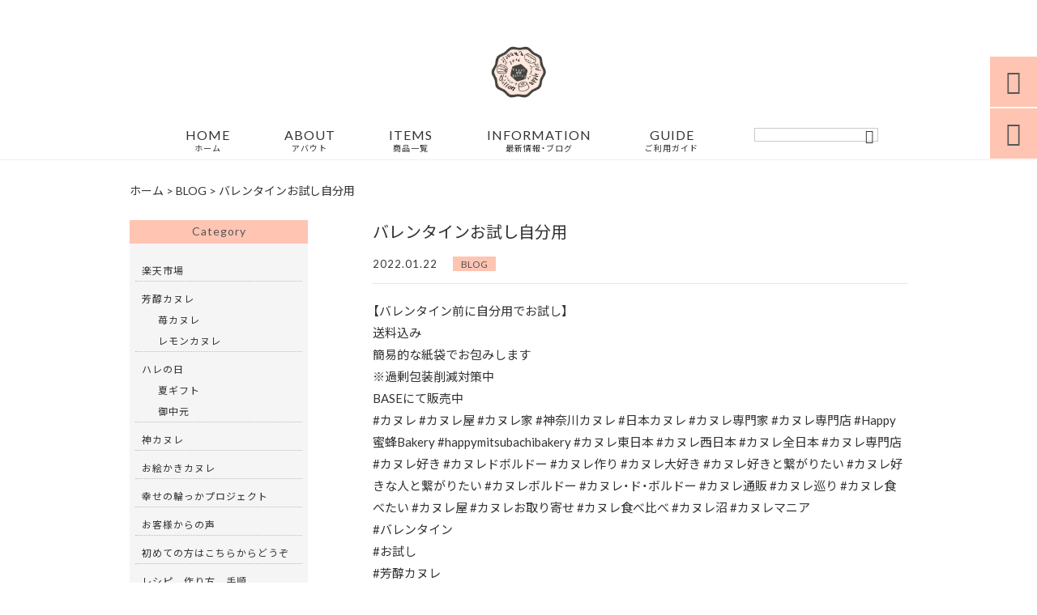

--- FILE ---
content_type: text/html; charset=UTF-8
request_url: https://happymitsubachibakery.com/blog/2274/
body_size: 22872
content:
<!DOCTYPE html>
<html lang="ja">
<head>
<meta charset="UTF-8" />
<meta name="viewport" content="width=device-width,initial-scale=1">
<meta name="format-detection" content="telephone=no">
<link rel="pingback" href="https://happymitsubachibakery.com/jetb/xmlrpc.php" />
<link rel="shortcut icon" href="https://happymitsubachibakery.com/jetb/wp-content/uploads/2020/07/favicon.ico" />
<link rel="apple-touch-icon" href="https://happymitsubachibakery.com/jetb/wp-content/uploads/2020/07/405824980c21b1acf6ac939d6d83017a.jpg">
<!--▼-追加CSS-▼-->

<title>バレンタインお試し自分用 | 芳醇カヌレ バニラカヌレ いちごカヌレ レモンカヌレのお取り寄せ カヌレ専門店 │ Happy 蜜蜂 Bakery</title>
	<style>img:is([sizes="auto" i], [sizes^="auto," i]) { contain-intrinsic-size: 3000px 1500px }</style>
	
		<!-- All in One SEO 4.8.9 - aioseo.com -->
	<meta name="description" content="【バレンタイン前に自分用でお試し】 送料込み 簡易的な紙袋でお包みします ※過剰包装削減対策中 BASEにて販" />
	<meta name="robots" content="max-image-preview:large" />
	<meta name="author" content="happymitsubachibakery"/>
	<meta name="keywords" content="canele,cannelé de bordeaux,お菓子,お酒の効いたお菓子,カヌレ,カヌレドボルドー,ギフト,スイーツ,ラム酒,冷やし,匂い,大人味,手土産,東京土産,洋菓子,洋酒,焼き菓子,自家製,芳醇カヌレ,贈り物,香り" />
	<link rel="canonical" href="https://happymitsubachibakery.com/blog/2274/" />
	<meta name="generator" content="All in One SEO (AIOSEO) 4.8.9" />
		<meta property="og:locale" content="ja_JP" />
		<meta property="og:site_name" content="自家製カヌレ・アップルパイ・シフォンケーキのお取り寄せ │ Happy 蜜蜂 Bakery" />
		<meta property="og:type" content="article" />
		<meta property="og:title" content="バレンタインお試し自分用 | 芳醇カヌレ バニラカヌレ いちごカヌレ レモンカヌレのお取り寄せ カヌレ専門店 │ Happy 蜜蜂 Bakery" />
		<meta property="og:description" content="【バレンタイン前に自分用でお試し】 送料込み 簡易的な紙袋でお包みします ※過剰包装削減対策中 BASEにて販" />
		<meta property="og:url" content="https://happymitsubachibakery.com/blog/2274/" />
		<meta property="og:image" content="https://happymitsubachibakery.com/jetb/wp-content/uploads/2022/01/3ko.jpeg" />
		<meta property="og:image:secure_url" content="https://happymitsubachibakery.com/jetb/wp-content/uploads/2022/01/3ko.jpeg" />
		<meta property="og:image:width" content="1080" />
		<meta property="og:image:height" content="1080" />
		<meta property="article:published_time" content="2022-01-22T05:09:00+00:00" />
		<meta property="article:modified_time" content="2022-01-22T05:09:31+00:00" />
		<meta property="article:publisher" content="https://www.facebook.com/HappyMitsubachiBakery" />
		<meta name="twitter:card" content="summary" />
		<meta name="twitter:site" content="@mitsubachijp" />
		<meta name="twitter:title" content="バレンタインお試し自分用 | 芳醇カヌレ バニラカヌレ いちごカヌレ レモンカヌレのお取り寄せ カヌレ専門店 │ Happy 蜜蜂 Bakery" />
		<meta name="twitter:description" content="【バレンタイン前に自分用でお試し】 送料込み 簡易的な紙袋でお包みします ※過剰包装削減対策中 BASEにて販" />
		<meta name="twitter:image" content="https://happymitsubachibakery.com/jetb/wp-content/uploads/2022/01/3ko.jpeg" />
		<script type="application/ld+json" class="aioseo-schema">
			{"@context":"https:\/\/schema.org","@graph":[{"@type":"Article","@id":"https:\/\/happymitsubachibakery.com\/blog\/2274\/#article","name":"\u30d0\u30ec\u30f3\u30bf\u30a4\u30f3\u304a\u8a66\u3057\u81ea\u5206\u7528 | \u82b3\u9187\u30ab\u30cc\u30ec \u30d0\u30cb\u30e9\u30ab\u30cc\u30ec \u3044\u3061\u3054\u30ab\u30cc\u30ec \u30ec\u30e2\u30f3\u30ab\u30cc\u30ec\u306e\u304a\u53d6\u308a\u5bc4\u305b \u30ab\u30cc\u30ec\u5c02\u9580\u5e97 \u2502 Happy \u871c\u8702 Bakery","headline":"\u30d0\u30ec\u30f3\u30bf\u30a4\u30f3\u304a\u8a66\u3057\u81ea\u5206\u7528","author":{"@id":"https:\/\/happymitsubachibakery.com\/author\/happymitsubachibakery\/#author"},"publisher":{"@id":"https:\/\/happymitsubachibakery.com\/#organization"},"image":{"@type":"ImageObject","url":"https:\/\/happymitsubachibakery.com\/jetb\/wp-content\/uploads\/2022\/01\/3ko.jpeg","width":1080,"height":1080},"datePublished":"2022-01-22T14:09:00+09:00","dateModified":"2022-01-22T14:09:31+09:00","inLanguage":"ja","mainEntityOfPage":{"@id":"https:\/\/happymitsubachibakery.com\/blog\/2274\/#webpage"},"isPartOf":{"@id":"https:\/\/happymitsubachibakery.com\/blog\/2274\/#webpage"},"articleSection":"BLOG, canele, cannel\u00e9 de Bordeaux, \u304a\u83d3\u5b50, \u304a\u9152\u306e\u52b9\u3044\u305f\u304a\u83d3\u5b50, \u30ab\u30cc\u30ec, \u30ab\u30cc\u30ec\u30c9\u30dc\u30eb\u30c9\u30fc, \u30ae\u30d5\u30c8, \u30b9\u30a4\u30fc\u30c4, \u30e9\u30e0\u9152, \u51b7\u3084\u3057, \u5302\u3044, \u5927\u4eba\u5473, \u624b\u571f\u7523, \u6771\u4eac\u571f\u7523, \u6d0b\u83d3\u5b50, \u6d0b\u9152, \u713c\u304d\u83d3\u5b50, \u81ea\u5bb6\u88fd, \u82b3\u9187\u30ab\u30cc\u30ec, \u8d08\u308a\u7269, \u9999\u308a"},{"@type":"BreadcrumbList","@id":"https:\/\/happymitsubachibakery.com\/blog\/2274\/#breadcrumblist","itemListElement":[{"@type":"ListItem","@id":"https:\/\/happymitsubachibakery.com#listItem","position":1,"name":"\u30db\u30fc\u30e0","item":"https:\/\/happymitsubachibakery.com","nextItem":{"@type":"ListItem","@id":"https:\/\/happymitsubachibakery.com\/category\/blog\/#listItem","name":"BLOG"}},{"@type":"ListItem","@id":"https:\/\/happymitsubachibakery.com\/category\/blog\/#listItem","position":2,"name":"BLOG","item":"https:\/\/happymitsubachibakery.com\/category\/blog\/","nextItem":{"@type":"ListItem","@id":"https:\/\/happymitsubachibakery.com\/blog\/2274\/#listItem","name":"\u30d0\u30ec\u30f3\u30bf\u30a4\u30f3\u304a\u8a66\u3057\u81ea\u5206\u7528"},"previousItem":{"@type":"ListItem","@id":"https:\/\/happymitsubachibakery.com#listItem","name":"\u30db\u30fc\u30e0"}},{"@type":"ListItem","@id":"https:\/\/happymitsubachibakery.com\/blog\/2274\/#listItem","position":3,"name":"\u30d0\u30ec\u30f3\u30bf\u30a4\u30f3\u304a\u8a66\u3057\u81ea\u5206\u7528","previousItem":{"@type":"ListItem","@id":"https:\/\/happymitsubachibakery.com\/category\/blog\/#listItem","name":"BLOG"}}]},{"@type":"Organization","@id":"https:\/\/happymitsubachibakery.com\/#organization","name":"\u6709\u9650\u4f1a\u793e\u30df\u30c4\u30d0\u30c1","description":"\u82b3\u9187\u30ab\u30cc\u30ec \u30d0\u30cb\u30e9\u30ab\u30cc\u30ec \u3044\u3061\u3054\u30ab\u30cc\u30ec \u30ec\u30e2\u30f3\u30ab\u30cc\u30ec\u306e\u304a\u53d6\u308a\u5bc4\u305b\u51fa\u6765\u307e\u3059 \u5168\u56fd\u306e\u30b9\u30fc\u30d1\u30fc\u30de\u30fc\u30b1\u30c3\u30c8\u3067\u8ca9\u58f2\u3057\u3066\u3044\u308b\u4eba\u6c17\u5546\u54c1\u3092\u53d6\u308a\u6271\u3063\u3066\u3044\u307e\u3059\u300cHappy \u871c\u8702 Bakery\u300d\u306f\u3001\u795e\u5948\u5ddd\u770c\u5ddd\u5d0e\u5e02\u306b\u3042\u308b\u300c\u6709\u9650\u4f1a\u793e\u30df\u30c4\u30d0\u30c1\u300d\u306e\u901a\u8ca9\u30b7\u30e7\u30c3\u30d7\u3067\u3059\u3002\u51b7\u51cd\u914d\u9001\u3067\u6700\u5927\uff13\uff10\u65e5\u9593\u306e\u8cde\u5473\u671f\u9650\u306e\u70ba\u3001\u3054\u5bb6\u5ead\u7528\u3084\u304a\u53d6\u308a\u5bc4\u305b\u3001\u624b\u571f\u7523\u3084\u30ae\u30d5\u30c8\u7528\u306b\u3082\u304a\u3059\u3059\u3081\u3067\u3059\u3002","url":"https:\/\/happymitsubachibakery.com\/","telephone":"+81449887463","logo":{"@type":"ImageObject","url":"https:\/\/happymitsubachibakery.com\/jetb\/wp-content\/uploads\/2020\/07\/no-image.jpg","@id":"https:\/\/happymitsubachibakery.com\/blog\/2274\/#organizationLogo","width":400,"height":400},"image":{"@id":"https:\/\/happymitsubachibakery.com\/blog\/2274\/#organizationLogo"},"sameAs":["https:\/\/www.instagram.com\/happymitsubachibakery\/"]},{"@type":"Person","@id":"https:\/\/happymitsubachibakery.com\/author\/happymitsubachibakery\/#author","url":"https:\/\/happymitsubachibakery.com\/author\/happymitsubachibakery\/","name":"happymitsubachibakery","image":{"@type":"ImageObject","@id":"https:\/\/happymitsubachibakery.com\/blog\/2274\/#authorImage","url":"https:\/\/secure.gravatar.com\/avatar\/294381d13bba2975e9de896e24f5d727bc45a55922457be63edfe194aa252de6?s=96&d=mm&r=g","width":96,"height":96,"caption":"happymitsubachibakery"}},{"@type":"WebPage","@id":"https:\/\/happymitsubachibakery.com\/blog\/2274\/#webpage","url":"https:\/\/happymitsubachibakery.com\/blog\/2274\/","name":"\u30d0\u30ec\u30f3\u30bf\u30a4\u30f3\u304a\u8a66\u3057\u81ea\u5206\u7528 | \u82b3\u9187\u30ab\u30cc\u30ec \u30d0\u30cb\u30e9\u30ab\u30cc\u30ec \u3044\u3061\u3054\u30ab\u30cc\u30ec \u30ec\u30e2\u30f3\u30ab\u30cc\u30ec\u306e\u304a\u53d6\u308a\u5bc4\u305b \u30ab\u30cc\u30ec\u5c02\u9580\u5e97 \u2502 Happy \u871c\u8702 Bakery","description":"\u3010\u30d0\u30ec\u30f3\u30bf\u30a4\u30f3\u524d\u306b\u81ea\u5206\u7528\u3067\u304a\u8a66\u3057\u3011 \u9001\u6599\u8fbc\u307f \u7c21\u6613\u7684\u306a\u7d19\u888b\u3067\u304a\u5305\u307f\u3057\u307e\u3059 \u203b\u904e\u5270\u5305\u88c5\u524a\u6e1b\u5bfe\u7b56\u4e2d BASE\u306b\u3066\u8ca9","inLanguage":"ja","isPartOf":{"@id":"https:\/\/happymitsubachibakery.com\/#website"},"breadcrumb":{"@id":"https:\/\/happymitsubachibakery.com\/blog\/2274\/#breadcrumblist"},"author":{"@id":"https:\/\/happymitsubachibakery.com\/author\/happymitsubachibakery\/#author"},"creator":{"@id":"https:\/\/happymitsubachibakery.com\/author\/happymitsubachibakery\/#author"},"image":{"@type":"ImageObject","url":"https:\/\/happymitsubachibakery.com\/jetb\/wp-content\/uploads\/2022\/01\/3ko.jpeg","@id":"https:\/\/happymitsubachibakery.com\/blog\/2274\/#mainImage","width":1080,"height":1080},"primaryImageOfPage":{"@id":"https:\/\/happymitsubachibakery.com\/blog\/2274\/#mainImage"},"datePublished":"2022-01-22T14:09:00+09:00","dateModified":"2022-01-22T14:09:31+09:00"},{"@type":"WebSite","@id":"https:\/\/happymitsubachibakery.com\/#website","url":"https:\/\/happymitsubachibakery.com\/","name":"\u82b3\u9187\u30ab\u30cc\u30ec \u30d0\u30cb\u30e9\u30ab\u30cc\u30ec \u3044\u3061\u3054\u30ab\u30cc\u30ec \u30ec\u30e2\u30f3\u30ab\u30cc\u30ec\u306e\u304a\u53d6\u308a\u5bc4\u305b \u30ab\u30cc\u30ec\u5c02\u9580\u5e97 \u2502 Happy \u871c\u8702 Bakery","description":"\u82b3\u9187\u30ab\u30cc\u30ec \u30d0\u30cb\u30e9\u30ab\u30cc\u30ec \u3044\u3061\u3054\u30ab\u30cc\u30ec \u30ec\u30e2\u30f3\u30ab\u30cc\u30ec\u306e\u304a\u53d6\u308a\u5bc4\u305b\u51fa\u6765\u307e\u3059 \u5168\u56fd\u306e\u30b9\u30fc\u30d1\u30fc\u30de\u30fc\u30b1\u30c3\u30c8\u3067\u8ca9\u58f2\u3057\u3066\u3044\u308b\u4eba\u6c17\u5546\u54c1\u3092\u53d6\u308a\u6271\u3063\u3066\u3044\u307e\u3059\u300cHappy \u871c\u8702 Bakery\u300d\u306f\u3001\u795e\u5948\u5ddd\u770c\u5ddd\u5d0e\u5e02\u306b\u3042\u308b\u300c\u6709\u9650\u4f1a\u793e\u30df\u30c4\u30d0\u30c1\u300d\u306e\u901a\u8ca9\u30b7\u30e7\u30c3\u30d7\u3067\u3059\u3002\u51b7\u51cd\u914d\u9001\u3067\u6700\u5927\uff13\uff10\u65e5\u9593\u306e\u8cde\u5473\u671f\u9650\u306e\u70ba\u3001\u3054\u5bb6\u5ead\u7528\u3084\u304a\u53d6\u308a\u5bc4\u305b\u3001\u624b\u571f\u7523\u3084\u30ae\u30d5\u30c8\u7528\u306b\u3082\u304a\u3059\u3059\u3081\u3067\u3059\u3002","inLanguage":"ja","publisher":{"@id":"https:\/\/happymitsubachibakery.com\/#organization"}}]}
		</script>
		<!-- All in One SEO -->

<link rel='dns-prefetch' href='//yubinbango.github.io' />
<link rel='dns-prefetch' href='//static.addtoany.com' />
<link rel='dns-prefetch' href='//fonts.googleapis.com' />
<link rel="alternate" type="application/rss+xml" title="芳醇カヌレ バニラカヌレ いちごカヌレ レモンカヌレのお取り寄せ カヌレ専門店 │ Happy 蜜蜂 Bakery &raquo; フィード" href="https://happymitsubachibakery.com/feed/" />
<link rel="alternate" type="application/rss+xml" title="芳醇カヌレ バニラカヌレ いちごカヌレ レモンカヌレのお取り寄せ カヌレ専門店 │ Happy 蜜蜂 Bakery &raquo; コメントフィード" href="https://happymitsubachibakery.com/comments/feed/" />
		<!-- This site uses the Google Analytics by MonsterInsights plugin v9.11.1 - Using Analytics tracking - https://www.monsterinsights.com/ -->
		<!-- Note: MonsterInsights is not currently configured on this site. The site owner needs to authenticate with Google Analytics in the MonsterInsights settings panel. -->
					<!-- No tracking code set -->
				<!-- / Google Analytics by MonsterInsights -->
		<script type="text/javascript">
/* <![CDATA[ */
window._wpemojiSettings = {"baseUrl":"https:\/\/s.w.org\/images\/core\/emoji\/16.0.1\/72x72\/","ext":".png","svgUrl":"https:\/\/s.w.org\/images\/core\/emoji\/16.0.1\/svg\/","svgExt":".svg","source":{"concatemoji":"https:\/\/happymitsubachibakery.com\/jetb\/wp-includes\/js\/wp-emoji-release.min.js?ver=6.8.3"}};
/*! This file is auto-generated */
!function(s,n){var o,i,e;function c(e){try{var t={supportTests:e,timestamp:(new Date).valueOf()};sessionStorage.setItem(o,JSON.stringify(t))}catch(e){}}function p(e,t,n){e.clearRect(0,0,e.canvas.width,e.canvas.height),e.fillText(t,0,0);var t=new Uint32Array(e.getImageData(0,0,e.canvas.width,e.canvas.height).data),a=(e.clearRect(0,0,e.canvas.width,e.canvas.height),e.fillText(n,0,0),new Uint32Array(e.getImageData(0,0,e.canvas.width,e.canvas.height).data));return t.every(function(e,t){return e===a[t]})}function u(e,t){e.clearRect(0,0,e.canvas.width,e.canvas.height),e.fillText(t,0,0);for(var n=e.getImageData(16,16,1,1),a=0;a<n.data.length;a++)if(0!==n.data[a])return!1;return!0}function f(e,t,n,a){switch(t){case"flag":return n(e,"\ud83c\udff3\ufe0f\u200d\u26a7\ufe0f","\ud83c\udff3\ufe0f\u200b\u26a7\ufe0f")?!1:!n(e,"\ud83c\udde8\ud83c\uddf6","\ud83c\udde8\u200b\ud83c\uddf6")&&!n(e,"\ud83c\udff4\udb40\udc67\udb40\udc62\udb40\udc65\udb40\udc6e\udb40\udc67\udb40\udc7f","\ud83c\udff4\u200b\udb40\udc67\u200b\udb40\udc62\u200b\udb40\udc65\u200b\udb40\udc6e\u200b\udb40\udc67\u200b\udb40\udc7f");case"emoji":return!a(e,"\ud83e\udedf")}return!1}function g(e,t,n,a){var r="undefined"!=typeof WorkerGlobalScope&&self instanceof WorkerGlobalScope?new OffscreenCanvas(300,150):s.createElement("canvas"),o=r.getContext("2d",{willReadFrequently:!0}),i=(o.textBaseline="top",o.font="600 32px Arial",{});return e.forEach(function(e){i[e]=t(o,e,n,a)}),i}function t(e){var t=s.createElement("script");t.src=e,t.defer=!0,s.head.appendChild(t)}"undefined"!=typeof Promise&&(o="wpEmojiSettingsSupports",i=["flag","emoji"],n.supports={everything:!0,everythingExceptFlag:!0},e=new Promise(function(e){s.addEventListener("DOMContentLoaded",e,{once:!0})}),new Promise(function(t){var n=function(){try{var e=JSON.parse(sessionStorage.getItem(o));if("object"==typeof e&&"number"==typeof e.timestamp&&(new Date).valueOf()<e.timestamp+604800&&"object"==typeof e.supportTests)return e.supportTests}catch(e){}return null}();if(!n){if("undefined"!=typeof Worker&&"undefined"!=typeof OffscreenCanvas&&"undefined"!=typeof URL&&URL.createObjectURL&&"undefined"!=typeof Blob)try{var e="postMessage("+g.toString()+"("+[JSON.stringify(i),f.toString(),p.toString(),u.toString()].join(",")+"));",a=new Blob([e],{type:"text/javascript"}),r=new Worker(URL.createObjectURL(a),{name:"wpTestEmojiSupports"});return void(r.onmessage=function(e){c(n=e.data),r.terminate(),t(n)})}catch(e){}c(n=g(i,f,p,u))}t(n)}).then(function(e){for(var t in e)n.supports[t]=e[t],n.supports.everything=n.supports.everything&&n.supports[t],"flag"!==t&&(n.supports.everythingExceptFlag=n.supports.everythingExceptFlag&&n.supports[t]);n.supports.everythingExceptFlag=n.supports.everythingExceptFlag&&!n.supports.flag,n.DOMReady=!1,n.readyCallback=function(){n.DOMReady=!0}}).then(function(){return e}).then(function(){var e;n.supports.everything||(n.readyCallback(),(e=n.source||{}).concatemoji?t(e.concatemoji):e.wpemoji&&e.twemoji&&(t(e.twemoji),t(e.wpemoji)))}))}((window,document),window._wpemojiSettings);
/* ]]> */
</script>
<link rel='stylesheet' id='colorbox-theme1-css' href='https://happymitsubachibakery.com/jetb/wp-content/plugins/jquery-colorbox/themes/theme1/colorbox.css?ver=4.6.2' type='text/css' media='screen' />
<link rel='stylesheet' id='sbi_styles-css' href='https://happymitsubachibakery.com/jetb/wp-content/plugins/instagram-feed/css/sbi-styles.min.css?ver=6.9.1' type='text/css' media='all' />
<style id='wp-emoji-styles-inline-css' type='text/css'>

	img.wp-smiley, img.emoji {
		display: inline !important;
		border: none !important;
		box-shadow: none !important;
		height: 1em !important;
		width: 1em !important;
		margin: 0 0.07em !important;
		vertical-align: -0.1em !important;
		background: none !important;
		padding: 0 !important;
	}
</style>
<link rel='stylesheet' id='wp-block-library-css' href='https://happymitsubachibakery.com/jetb/wp-includes/css/dist/block-library/style.min.css?ver=6.8.3' type='text/css' media='all' />
<style id='classic-theme-styles-inline-css' type='text/css'>
/*! This file is auto-generated */
.wp-block-button__link{color:#fff;background-color:#32373c;border-radius:9999px;box-shadow:none;text-decoration:none;padding:calc(.667em + 2px) calc(1.333em + 2px);font-size:1.125em}.wp-block-file__button{background:#32373c;color:#fff;text-decoration:none}
</style>
<style id='global-styles-inline-css' type='text/css'>
:root{--wp--preset--aspect-ratio--square: 1;--wp--preset--aspect-ratio--4-3: 4/3;--wp--preset--aspect-ratio--3-4: 3/4;--wp--preset--aspect-ratio--3-2: 3/2;--wp--preset--aspect-ratio--2-3: 2/3;--wp--preset--aspect-ratio--16-9: 16/9;--wp--preset--aspect-ratio--9-16: 9/16;--wp--preset--color--black: #000000;--wp--preset--color--cyan-bluish-gray: #abb8c3;--wp--preset--color--white: #ffffff;--wp--preset--color--pale-pink: #f78da7;--wp--preset--color--vivid-red: #cf2e2e;--wp--preset--color--luminous-vivid-orange: #ff6900;--wp--preset--color--luminous-vivid-amber: #fcb900;--wp--preset--color--light-green-cyan: #7bdcb5;--wp--preset--color--vivid-green-cyan: #00d084;--wp--preset--color--pale-cyan-blue: #8ed1fc;--wp--preset--color--vivid-cyan-blue: #0693e3;--wp--preset--color--vivid-purple: #9b51e0;--wp--preset--gradient--vivid-cyan-blue-to-vivid-purple: linear-gradient(135deg,rgba(6,147,227,1) 0%,rgb(155,81,224) 100%);--wp--preset--gradient--light-green-cyan-to-vivid-green-cyan: linear-gradient(135deg,rgb(122,220,180) 0%,rgb(0,208,130) 100%);--wp--preset--gradient--luminous-vivid-amber-to-luminous-vivid-orange: linear-gradient(135deg,rgba(252,185,0,1) 0%,rgba(255,105,0,1) 100%);--wp--preset--gradient--luminous-vivid-orange-to-vivid-red: linear-gradient(135deg,rgba(255,105,0,1) 0%,rgb(207,46,46) 100%);--wp--preset--gradient--very-light-gray-to-cyan-bluish-gray: linear-gradient(135deg,rgb(238,238,238) 0%,rgb(169,184,195) 100%);--wp--preset--gradient--cool-to-warm-spectrum: linear-gradient(135deg,rgb(74,234,220) 0%,rgb(151,120,209) 20%,rgb(207,42,186) 40%,rgb(238,44,130) 60%,rgb(251,105,98) 80%,rgb(254,248,76) 100%);--wp--preset--gradient--blush-light-purple: linear-gradient(135deg,rgb(255,206,236) 0%,rgb(152,150,240) 100%);--wp--preset--gradient--blush-bordeaux: linear-gradient(135deg,rgb(254,205,165) 0%,rgb(254,45,45) 50%,rgb(107,0,62) 100%);--wp--preset--gradient--luminous-dusk: linear-gradient(135deg,rgb(255,203,112) 0%,rgb(199,81,192) 50%,rgb(65,88,208) 100%);--wp--preset--gradient--pale-ocean: linear-gradient(135deg,rgb(255,245,203) 0%,rgb(182,227,212) 50%,rgb(51,167,181) 100%);--wp--preset--gradient--electric-grass: linear-gradient(135deg,rgb(202,248,128) 0%,rgb(113,206,126) 100%);--wp--preset--gradient--midnight: linear-gradient(135deg,rgb(2,3,129) 0%,rgb(40,116,252) 100%);--wp--preset--font-size--small: 13px;--wp--preset--font-size--medium: 20px;--wp--preset--font-size--large: 36px;--wp--preset--font-size--x-large: 42px;--wp--preset--spacing--20: 0.44rem;--wp--preset--spacing--30: 0.67rem;--wp--preset--spacing--40: 1rem;--wp--preset--spacing--50: 1.5rem;--wp--preset--spacing--60: 2.25rem;--wp--preset--spacing--70: 3.38rem;--wp--preset--spacing--80: 5.06rem;--wp--preset--shadow--natural: 6px 6px 9px rgba(0, 0, 0, 0.2);--wp--preset--shadow--deep: 12px 12px 50px rgba(0, 0, 0, 0.4);--wp--preset--shadow--sharp: 6px 6px 0px rgba(0, 0, 0, 0.2);--wp--preset--shadow--outlined: 6px 6px 0px -3px rgba(255, 255, 255, 1), 6px 6px rgba(0, 0, 0, 1);--wp--preset--shadow--crisp: 6px 6px 0px rgba(0, 0, 0, 1);}:where(.is-layout-flex){gap: 0.5em;}:where(.is-layout-grid){gap: 0.5em;}body .is-layout-flex{display: flex;}.is-layout-flex{flex-wrap: wrap;align-items: center;}.is-layout-flex > :is(*, div){margin: 0;}body .is-layout-grid{display: grid;}.is-layout-grid > :is(*, div){margin: 0;}:where(.wp-block-columns.is-layout-flex){gap: 2em;}:where(.wp-block-columns.is-layout-grid){gap: 2em;}:where(.wp-block-post-template.is-layout-flex){gap: 1.25em;}:where(.wp-block-post-template.is-layout-grid){gap: 1.25em;}.has-black-color{color: var(--wp--preset--color--black) !important;}.has-cyan-bluish-gray-color{color: var(--wp--preset--color--cyan-bluish-gray) !important;}.has-white-color{color: var(--wp--preset--color--white) !important;}.has-pale-pink-color{color: var(--wp--preset--color--pale-pink) !important;}.has-vivid-red-color{color: var(--wp--preset--color--vivid-red) !important;}.has-luminous-vivid-orange-color{color: var(--wp--preset--color--luminous-vivid-orange) !important;}.has-luminous-vivid-amber-color{color: var(--wp--preset--color--luminous-vivid-amber) !important;}.has-light-green-cyan-color{color: var(--wp--preset--color--light-green-cyan) !important;}.has-vivid-green-cyan-color{color: var(--wp--preset--color--vivid-green-cyan) !important;}.has-pale-cyan-blue-color{color: var(--wp--preset--color--pale-cyan-blue) !important;}.has-vivid-cyan-blue-color{color: var(--wp--preset--color--vivid-cyan-blue) !important;}.has-vivid-purple-color{color: var(--wp--preset--color--vivid-purple) !important;}.has-black-background-color{background-color: var(--wp--preset--color--black) !important;}.has-cyan-bluish-gray-background-color{background-color: var(--wp--preset--color--cyan-bluish-gray) !important;}.has-white-background-color{background-color: var(--wp--preset--color--white) !important;}.has-pale-pink-background-color{background-color: var(--wp--preset--color--pale-pink) !important;}.has-vivid-red-background-color{background-color: var(--wp--preset--color--vivid-red) !important;}.has-luminous-vivid-orange-background-color{background-color: var(--wp--preset--color--luminous-vivid-orange) !important;}.has-luminous-vivid-amber-background-color{background-color: var(--wp--preset--color--luminous-vivid-amber) !important;}.has-light-green-cyan-background-color{background-color: var(--wp--preset--color--light-green-cyan) !important;}.has-vivid-green-cyan-background-color{background-color: var(--wp--preset--color--vivid-green-cyan) !important;}.has-pale-cyan-blue-background-color{background-color: var(--wp--preset--color--pale-cyan-blue) !important;}.has-vivid-cyan-blue-background-color{background-color: var(--wp--preset--color--vivid-cyan-blue) !important;}.has-vivid-purple-background-color{background-color: var(--wp--preset--color--vivid-purple) !important;}.has-black-border-color{border-color: var(--wp--preset--color--black) !important;}.has-cyan-bluish-gray-border-color{border-color: var(--wp--preset--color--cyan-bluish-gray) !important;}.has-white-border-color{border-color: var(--wp--preset--color--white) !important;}.has-pale-pink-border-color{border-color: var(--wp--preset--color--pale-pink) !important;}.has-vivid-red-border-color{border-color: var(--wp--preset--color--vivid-red) !important;}.has-luminous-vivid-orange-border-color{border-color: var(--wp--preset--color--luminous-vivid-orange) !important;}.has-luminous-vivid-amber-border-color{border-color: var(--wp--preset--color--luminous-vivid-amber) !important;}.has-light-green-cyan-border-color{border-color: var(--wp--preset--color--light-green-cyan) !important;}.has-vivid-green-cyan-border-color{border-color: var(--wp--preset--color--vivid-green-cyan) !important;}.has-pale-cyan-blue-border-color{border-color: var(--wp--preset--color--pale-cyan-blue) !important;}.has-vivid-cyan-blue-border-color{border-color: var(--wp--preset--color--vivid-cyan-blue) !important;}.has-vivid-purple-border-color{border-color: var(--wp--preset--color--vivid-purple) !important;}.has-vivid-cyan-blue-to-vivid-purple-gradient-background{background: var(--wp--preset--gradient--vivid-cyan-blue-to-vivid-purple) !important;}.has-light-green-cyan-to-vivid-green-cyan-gradient-background{background: var(--wp--preset--gradient--light-green-cyan-to-vivid-green-cyan) !important;}.has-luminous-vivid-amber-to-luminous-vivid-orange-gradient-background{background: var(--wp--preset--gradient--luminous-vivid-amber-to-luminous-vivid-orange) !important;}.has-luminous-vivid-orange-to-vivid-red-gradient-background{background: var(--wp--preset--gradient--luminous-vivid-orange-to-vivid-red) !important;}.has-very-light-gray-to-cyan-bluish-gray-gradient-background{background: var(--wp--preset--gradient--very-light-gray-to-cyan-bluish-gray) !important;}.has-cool-to-warm-spectrum-gradient-background{background: var(--wp--preset--gradient--cool-to-warm-spectrum) !important;}.has-blush-light-purple-gradient-background{background: var(--wp--preset--gradient--blush-light-purple) !important;}.has-blush-bordeaux-gradient-background{background: var(--wp--preset--gradient--blush-bordeaux) !important;}.has-luminous-dusk-gradient-background{background: var(--wp--preset--gradient--luminous-dusk) !important;}.has-pale-ocean-gradient-background{background: var(--wp--preset--gradient--pale-ocean) !important;}.has-electric-grass-gradient-background{background: var(--wp--preset--gradient--electric-grass) !important;}.has-midnight-gradient-background{background: var(--wp--preset--gradient--midnight) !important;}.has-small-font-size{font-size: var(--wp--preset--font-size--small) !important;}.has-medium-font-size{font-size: var(--wp--preset--font-size--medium) !important;}.has-large-font-size{font-size: var(--wp--preset--font-size--large) !important;}.has-x-large-font-size{font-size: var(--wp--preset--font-size--x-large) !important;}
:where(.wp-block-post-template.is-layout-flex){gap: 1.25em;}:where(.wp-block-post-template.is-layout-grid){gap: 1.25em;}
:where(.wp-block-columns.is-layout-flex){gap: 2em;}:where(.wp-block-columns.is-layout-grid){gap: 2em;}
:root :where(.wp-block-pullquote){font-size: 1.5em;line-height: 1.6;}
</style>
<link rel='stylesheet' id='biz-cal-style-css' href='https://happymitsubachibakery.com/jetb/wp-content/plugins/biz-calendar/biz-cal.css?ver=2.2.0' type='text/css' media='all' />
<link rel='stylesheet' id='contact-form-7-css' href='https://happymitsubachibakery.com/jetb/wp-content/plugins/contact-form-7/includes/css/styles.css?ver=6.1.3' type='text/css' media='all' />
<link rel='stylesheet' id='style-sheet-css' href='https://happymitsubachibakery.com/jetb/wp-content/themes/jet-cms14-d/style.css?ver=6.8.3' type='text/css' media='all' />
<link rel='stylesheet' id='JetB_press-fonts-css' href='https://fonts.googleapis.com/css?family=Open+Sans:400italic,700italic,400,700&#038;subset=latin,latin-ext' type='text/css' media='all' />
<link rel='stylesheet' id='wp-pagenavi-css' href='https://happymitsubachibakery.com/jetb/wp-content/plugins/wp-pagenavi/pagenavi-css.css?ver=2.70' type='text/css' media='all' />
<link rel='stylesheet' id='tablepress-default-css' href='https://happymitsubachibakery.com/jetb/wp-content/plugins/tablepress/css/build/default.css?ver=3.2.5' type='text/css' media='all' />
<link rel='stylesheet' id='addtoany-css' href='https://happymitsubachibakery.com/jetb/wp-content/plugins/add-to-any/addtoany.min.css?ver=1.16' type='text/css' media='all' />
<link rel="https://api.w.org/" href="https://happymitsubachibakery.com/wp-json/" /><link rel="alternate" title="JSON" type="application/json" href="https://happymitsubachibakery.com/wp-json/wp/v2/posts/2274" /><link rel="EditURI" type="application/rsd+xml" title="RSD" href="https://happymitsubachibakery.com/jetb/xmlrpc.php?rsd" />
<meta name="generator" content="WordPress 6.8.3" />
<link rel='shortlink' href='https://happymitsubachibakery.com/?p=2274' />
<link rel="alternate" title="oEmbed (JSON)" type="application/json+oembed" href="https://happymitsubachibakery.com/wp-json/oembed/1.0/embed?url=https%3A%2F%2Fhappymitsubachibakery.com%2Fblog%2F2274%2F" />
<link rel="alternate" title="oEmbed (XML)" type="text/xml+oembed" href="https://happymitsubachibakery.com/wp-json/oembed/1.0/embed?url=https%3A%2F%2Fhappymitsubachibakery.com%2Fblog%2F2274%2F&#038;format=xml" />

<link rel="stylesheet" href="https://happymitsubachibakery.com/jetb/wp-content/plugins/count-per-day/counter.css" type="text/css" />
<link rel="llms-sitemap" href="https://happymitsubachibakery.com/llms.txt" />

<link rel="stylesheet" href="https://code.ionicframework.com/ionicons/2.0.1/css/ionicons.min.css">
<link rel="stylesheet" href="https://cdn.jsdelivr.net/npm/yakuhanjp@3.2.0/dist/css/yakuhanjp.min.css">
<link rel="stylesheet" href="https://jetb.co.jp/ec-king/common/css/slick.css" type="text/css" />
<link rel="stylesheet" href="https://jetb.co.jp/ec-king/common/css/slick-theme.css" type="text/css" />
<link rel="stylesheet" href="https://jetb.co.jp/ec-king/common/css/jquery.mCustomScrollbar.css" type="text/css" />


<link rel="stylesheet" href="https://jetb.co.jp/ec-king/common/css/modal.css" type="text/css" />
<link rel="stylesheet" href="https://jetb.co.jp/ec-king/tpl_d/css/common.css" type="text/css" />
<link rel="stylesheet" href="https://jetb.co.jp/ec-king/tpl_d/css/media.css" type="text/css" />
<link rel="stylesheet" href="https://happymitsubachibakery.com/jetb/wp-content/themes/jet-cms14-d/Jet_Tpl_style.css" type="text/css" />
<link rel="stylesheet" href="https://happymitsubachibakery.com/jetb/wp-content/themes/jet-cms14-d/custom/custom.css" type="text/css" />

<!-- Google tag (gtag.js) -->
<script async src="https://www.googletagmanager.com/gtag/js?id=G-P0JWQTBRYL"></script>
<script>
  window.dataLayer = window.dataLayer || [];
  function gtag(){dataLayer.push(arguments);}
  gtag('js', new Date());

  gtag('config', 'G-P0JWQTBRYL');
　gtag('config', 'UA-172011516-37');
</script>
	
</head>

<body class="wp-singular post-template-default single single-post postid-2274 single-format-standard wp-theme-jet-cms14-d metaslider-plugin" ontouchstart="">

	<div id="top" class="allwrapper tpl_d gthc">
		<header id="upper" class="head_bg cf">
			<h1 class="logo">
				<a href="https://happymitsubachibakery.com/">
					<img src="https://happymitsubachibakery.com/jetb/wp-content/uploads/2020/06/logo.png" alt="芳醇カヌレ バニラカヌレ いちごカヌレ レモンカヌレのお取り寄せ カヌレ専門店 │ Happy 蜜蜂 Bakery 芳醇カヌレ バニラカヌレ いちごカヌレ レモンカヌレのお取り寄せ出来ます 全国のスーパーマーケットで販売している人気商品を取り扱っています「Happy 蜜蜂 Bakery」は、神奈川県川崎市にある「有限会社ミツバチ」の通販ショップです。冷凍配送で最大３０日間の賞味期限の為、ご家庭用やお取り寄せ、手土産やギフト用にもおすすめです。">
				</a>
			</h1>
			<div class="menu-trigger">
				<div class="trigger_wrap">
					<span></span>
					<span></span>
					<span></span>
				</div>
				<p>menu</p>
			</div>
			<nav class="g_nav g_nav_sp cf">
				<ul id="menu-menu1" class="g_nav_menu menu"><li><a href="https://happymitsubachibakery.com/">HOME<span>ホーム</span></a></li>
<li><a href="https://happymitsubachibakery.com/about/">ABOUT<span>アバウト</span></a></li>
<li><a href="https://happymitsubachibakery.com/items/">ITEMS<span>商品一覧</span></a>
<ul class="sub-menu">
	<li><a href="https://happymitsubachibakery.com/feature_list/">FEATURE</a></li>
	<li><a href="https://happymitsubachibakery.com/sale/">SALE</a></li>
</ul>
</li>
<li><a href="https://happymitsubachibakery.com/information/">INFORMATION<span>最新情報・ブログ</span></a></li>
<li><a href="https://happymitsubachibakery.com/guide/">GUIDE<span>ご利用ガイド</span></a>
<ul class="sub-menu">
	<li><a href="https://happymitsubachibakery.com/guide/faq/">FAQ</a></li>
	<li><a rel="privacy-policy" href="https://happymitsubachibakery.com/guide/privacy/">プライバシーポリシー</a></li>
	<li><a href="https://happymitsubachibakery.com/guide/law/">特定商取引に基づく表記</a></li>
</ul>
</li>
</ul>			</nav>
			<p class="btn-search" class="sp">&#xf2f5;</p>
			<div class="header-search l-absolute">
				<form action="https://happymitsubachibakery.com/" method="get" id="jet_searchform-header_sp">
					<input id="jet_searchBtn_header_sp" type="submit" name="searchBtn" value="&#xf2f5;" />
					<input id="jet_keywords_header_sp" type="text" name="s" placeholder="" />
				</form>
			</div>

			<nav class="g_nav g_nav_pc cf">
				<h1 class="logo_2">
					<a href="https://happymitsubachibakery.com/">
						<img src="https://happymitsubachibakery.com/jetb/wp-content/uploads/2020/06/logo.png" alt="芳醇カヌレ バニラカヌレ いちごカヌレ レモンカヌレのお取り寄せ カヌレ専門店 │ Happy 蜜蜂 Bakery 芳醇カヌレ バニラカヌレ いちごカヌレ レモンカヌレのお取り寄せ出来ます 全国のスーパーマーケットで販売している人気商品を取り扱っています「Happy 蜜蜂 Bakery」は、神奈川県川崎市にある「有限会社ミツバチ」の通販ショップです。冷凍配送で最大３０日間の賞味期限の為、ご家庭用やお取り寄せ、手土産やギフト用にもおすすめです。">
					</a>
				</h1>

				<ul id="menu-menu1-1" class="g_nav_menu menu"><li><a href="https://happymitsubachibakery.com/">HOME<span>ホーム</span></a></li>
<li><a href="https://happymitsubachibakery.com/about/">ABOUT<span>アバウト</span></a></li>
<li><a href="https://happymitsubachibakery.com/items/">ITEMS<span>商品一覧</span></a>
<ul class="sub-menu">
	<li><a href="https://happymitsubachibakery.com/feature_list/">FEATURE</a></li>
	<li><a href="https://happymitsubachibakery.com/sale/">SALE</a></li>
</ul>
</li>
<li><a href="https://happymitsubachibakery.com/information/">INFORMATION<span>最新情報・ブログ</span></a></li>
<li><a href="https://happymitsubachibakery.com/guide/">GUIDE<span>ご利用ガイド</span></a>
<ul class="sub-menu">
	<li><a href="https://happymitsubachibakery.com/guide/faq/">FAQ</a></li>
	<li><a rel="privacy-policy" href="https://happymitsubachibakery.com/guide/privacy/">プライバシーポリシー</a></li>
	<li><a href="https://happymitsubachibakery.com/guide/law/">特定商取引に基づく表記</a></li>
</ul>
</li>
</ul>
				<form action="https://happymitsubachibakery.com/" method="get" id="jet_searchform_on">
					<input id="jet_searchBtn_on" type="submit" name="searchBtn" value="&#xf2f5;" />
					<input id="jet_keywords_on" type="text" name="s" placeholder="" />
				</form>

				<p class="btn-search">&#xf2f5;</p>
				<div class="header-search l-absolute">
					<form action="https://happymitsubachibakery.com/" method="get" id="jet_searchform-header">
						<input id="jet_searchBtn_header" type="submit" name="searchBtn" value="&#xf2f5;" />
						<input id="jet_keywords_header" type="text" name="s" placeholder="" />
					</form>
				</div>
			</nav>


		</header>
<!--single-->
<div id="blog_area">
<!--▼▼▼▼コンテンツエリア▼▼▼▼-->
  <div class="breadcrumbs">
    <div class="breadcrumbs_inner">
      <!-- Breadcrumb NavXT 7.4.1 -->
<span property="itemListElement" typeof="ListItem"><a property="item" typeof="WebPage" title="芳醇カヌレ バニラカヌレ いちごカヌレ レモンカヌレのお取り寄せ カヌレ専門店 │ Happy 蜜蜂 Bakeryへ移動" href="https://happymitsubachibakery.com" class="home"><span property="name">ホーム</span></a><meta property="position" content="1"></span> &gt; <span property="itemListElement" typeof="ListItem"><a property="item" typeof="WebPage" title="BLOGのカテゴリーアーカイブへ移動" href="https://happymitsubachibakery.com/category/blog/" class="taxonomy category"><span property="name">BLOG</span></a><meta property="position" content="2"></span> &gt; <span property="itemListElement" typeof="ListItem"><span property="name">バレンタインお試し自分用</span><meta property="position" content="3"></span>    </div>
  </div>
  
<div class="inner cf">
	<main id="blog_cont">
		<article class="blog_box">
			
			<header class="blog_entry">
				<h1>バレンタインお試し自分用</h1>
				<time class="day_entry">2022.01.22</time>
				<p class="cat_entry"><a href="https://happymitsubachibakery.com/category/blog/" rel="tag">BLOG</a></p>
			</header>

			<div class="blog_text the_text">
				<p>【バレンタイン前に自分用でお試し】</p>
<p>送料込み<br />
簡易的な紙袋でお包みします<br />
※過剰包装削減対策中</p>
<p>BASEにて販売中</p>
<p>#カヌレ #カヌレ屋 #カヌレ家 #神奈川カヌレ #日本カヌレ #カヌレ専門家 #カヌレ専門店 #Happy蜜蜂Bakery #happymitsubachibakery #カヌレ東日本 #カヌレ西日本 #カヌレ全日本 #カヌレ専門店 #カヌレ好き #カヌレドボルドー #カヌレ作り #カヌレ大好き #カヌレ好きと繋がりたい #カヌレ好きな人と繋がりたい #カヌレボルドー #カヌレ・ド・ボルドー #カヌレ通販 #カヌレ巡り #カヌレ食べたい #カヌレ屋 #カヌレお取り寄せ #カヌレ食べ比べ #カヌレ沼 #カヌレマニア<br />
#バレンタイン<br />
#お試し<br />
#芳醇カヌレ</p>
			</div>

			
			
			
			
			<div class="addtoany_shortcode"><div class="a2a_kit a2a_kit_size_32 addtoany_list" data-a2a-url="https://happymitsubachibakery.com/blog/2274/" data-a2a-title="バレンタインお試し自分用"><a class="a2a_button_facebook" href="https://www.addtoany.com/add_to/facebook?linkurl=https%3A%2F%2Fhappymitsubachibakery.com%2Fblog%2F2274%2F&amp;linkname=%E3%83%90%E3%83%AC%E3%83%B3%E3%82%BF%E3%82%A4%E3%83%B3%E3%81%8A%E8%A9%A6%E3%81%97%E8%87%AA%E5%88%86%E7%94%A8" title="Facebook" rel="nofollow noopener" target="_blank"></a><a class="a2a_button_twitter" href="https://www.addtoany.com/add_to/twitter?linkurl=https%3A%2F%2Fhappymitsubachibakery.com%2Fblog%2F2274%2F&amp;linkname=%E3%83%90%E3%83%AC%E3%83%B3%E3%82%BF%E3%82%A4%E3%83%B3%E3%81%8A%E8%A9%A6%E3%81%97%E8%87%AA%E5%88%86%E7%94%A8" title="Twitter" rel="nofollow noopener" target="_blank"></a><a class="a2a_dd addtoany_share_save addtoany_share" href="https://www.addtoany.com/share"></a></div></div>
			<div class="comments_area">
				
<!-- You can start editing here. -->


			<!-- If comments are closed. -->
		<p class="nocomments">コメントは受け付けていません。</p>

	
			</div>

		</article><!--end blog_box-->


	</main><!--end blog_cont-->

	<aside id="side_bar">
	<div id="secondary">
		<aside id="categories-2" class="widget widget_categories"><h3 class="widget-title"><span>Category</span></h3>
			<ul>
					<li class="cat-item cat-item-184"><a href="https://happymitsubachibakery.com/category/%e6%a5%bd%e5%a4%a9%e5%b8%82%e5%a0%b4/">楽天市場</a>
</li>
	<li class="cat-item cat-item-135"><a href="https://happymitsubachibakery.com/category/mellowcanele/">芳醇カヌレ</a>
<ul class='children'>
	<li class="cat-item cat-item-176"><a href="https://happymitsubachibakery.com/category/mellowcanele/%e8%8b%ba%e3%82%ab%e3%83%8c%e3%83%ac/">苺カヌレ</a>
</li>
	<li class="cat-item cat-item-144"><a href="https://happymitsubachibakery.com/category/mellowcanele/lemoncanele/">レモンカヌレ</a>
</li>
</ul>
</li>
	<li class="cat-item cat-item-127"><a href="https://happymitsubachibakery.com/category/special-days/">ハレの日</a>
<ul class='children'>
	<li class="cat-item cat-item-129"><a href="https://happymitsubachibakery.com/category/special-days/summer-gift/">夏ギフト</a>
</li>
	<li class="cat-item cat-item-128"><a href="https://happymitsubachibakery.com/category/special-days/mid-summer-gift/">御中元</a>
</li>
</ul>
</li>
	<li class="cat-item cat-item-126"><a href="https://happymitsubachibakery.com/category/god-canele/">神カヌレ</a>
</li>
	<li class="cat-item cat-item-125"><a href="https://happymitsubachibakery.com/category/drawing-canele/">お絵かきカヌレ</a>
</li>
	<li class="cat-item cat-item-113"><a href="https://happymitsubachibakery.com/category/link-of-happiness-project/">幸せの輪っかプロジェクト</a>
</li>
	<li class="cat-item cat-item-112"><a href="https://happymitsubachibakery.com/category/customer-reviews/">お客様からの声</a>
</li>
	<li class="cat-item cat-item-111"><a href="https://happymitsubachibakery.com/category/the-first-one-here/">初めての方はこちらからどうぞ</a>
</li>
	<li class="cat-item cat-item-99"><a href="https://happymitsubachibakery.com/category/recipe/">レシピ　作り方　手順</a>
</li>
	<li class="cat-item cat-item-98"><a href="https://happymitsubachibakery.com/category/birthday-plan/">お誕生日企画</a>
</li>
	<li class="cat-item cat-item-78"><a href="https://happymitsubachibakery.com/category/about-mail-order/">通販に付いて</a>
</li>
	<li class="cat-item cat-item-53"><a href="https://happymitsubachibakery.com/category/self-introduction/">自己紹介</a>
</li>
	<li class="cat-item cat-item-52"><a href="https://happymitsubachibakery.com/category/canele-story/">カヌレ物語</a>
</li>
	<li class="cat-item cat-item-42"><a href="https://happymitsubachibakery.com/category/apple-pie-story/">アップルパイ物語</a>
</li>
	<li class="cat-item cat-item-10"><a href="https://happymitsubachibakery.com/category/blog/">BLOG</a>
</li>
	<li class="cat-item cat-item-11"><a href="https://happymitsubachibakery.com/category/news/">NEWS</a>
</li>
	<li class="cat-item cat-item-1"><a href="https://happymitsubachibakery.com/category/%e6%9c%aa%e5%88%86%e9%a1%9e/">未分類</a>
</li>
			</ul>

			</aside><aside id="search-2" class="widget widget_search"><form action="https://happymitsubachibakery.com/" method="get" id="searchform2">
	<input id="keywords2" type="text" name="s" id="site_search" placeholder="こちらから検索" />
	<input id="searchBtn2" type="submit" name="searchBtn2" value="&#xf2f5;" />
</form></aside>		<aside id="media_image-2" class="widget widget_media_image"><a href="https://happymitsubachibakery.com/contact"><img width="864" height="368" src="https://happymitsubachibakery.com/jetb/wp-content/uploads/2018/09/ban_contact.jpg" class="image wp-image-34  attachment-full size-full colorbox-2274 " alt="" style="max-width: 100%; height: auto;" decoding="async" loading="lazy" /></a></aside>
	</div><!-- #secondary -->
</aside><!--end side_bar-->
</div><!--end inner-->
<!--▲▲▲▲コンテンツエリアここまで▲▲▲▲-->
</div><!--end blog_area-->
						  
    
  
    
  
    


<!-- feature_foot_area -->
<section class="feature_foot_area ">
  <h2>特集</h2>
  <p class="section_bg-color"></p>
  <ul class="feature_foot_list flexbox">

    		
      
            <li>
         <a class="flexbox" href="https://happymitsubachibakery.com/feature/%e3%81%8a%e5%ae%a2%e6%a7%98%e3%81%ae%e5%a3%b0%e3%80%80%e3%83%ac%e3%83%93%e3%83%a5%e3%83%bc">
           <span class="imgbox imgwrap">
                           <img class="lozad" data-src="https://happymitsubachibakery.com/jetb/wp-content/uploads/2020/08/a062efba369a90c0260b3757749d78bd-38x38.jpg" alt="お客様の声　レビュー">
              <span class="feature_mv-color" style="background-color: "></span>
                        </span>
          <span class="seo_tax_title">
                          お客様の声　レビュー                      </span>
        </a>
      </li>
      
      
  </ul>

</section>

			
<section id="address_area" class="foot_color foot_bg bg_cover">
	<p class="section_bg-color"></p>
	<div class="inner">
		<section class="foot_cont">
			<h3>
				<a href="https://happymitsubachibakery.com/">
					<img class="lozad" data-src="https://happymitsubachibakery.com/jetb/wp-content/uploads/2020/06/logo.png" alt="芳醇カヌレ バニラカヌレ いちごカヌレ レモンカヌレのお取り寄せ カヌレ専門店 │ Happy 蜜蜂 Bakery 芳醇カヌレ バニラカヌレ いちごカヌレ レモンカヌレのお取り寄せ出来ます 全国のスーパーマーケットで販売している人気商品を取り扱っています「Happy 蜜蜂 Bakery」は、神奈川県川崎市にある「有限会社ミツバチ」の通販ショップです。冷凍配送で最大３０日間の賞味期限の為、ご家庭用やお取り寄せ、手土産やギフト用にもおすすめです。">
				</a>
			</h3>
			<address>
				<p class="foot_add">〒215-0021<br />
神奈川県川崎市麻生区上麻生5-43-11</p>

								<a class="foot_tel foot_color" href="tel:044-988-7463">
					044-988-7463				</a>
				
								<p class="foot_fax">
					044-988-7463				</p>
				
								<p class="foot_eigyou">
					10:00〜15:00<br>定休日：土・日・祝<br>　　現在店頭販売は不定休の為、通販サイトをご利用下さい。				</p>
							</address>

			
			<ul class="footer_sns_line">
								<li>
					<a href="https://twitter.com/mitsubachijp" target="_blank">
						<img class="lozad" data-src="https://happymitsubachibakery.com/jetb/wp-content/uploads/2018/09/ic_twi.png" alt="twitter">
					</a>
				</li>
								<li>
					<a href="https://www.facebook.com/HappyMitsubachiBakery" target="_blank">
						<img class="lozad" data-src="https://happymitsubachibakery.com/jetb/wp-content/uploads/2018/09/ic_fb.png" alt="facebook">
					</a>
				</li>
								<li>
					<a href="https://www.instagram.com/happymitsubachibakery/" target="_blank">
						<img class="lozad" data-src="https://happymitsubachibakery.com/jetb/wp-content/uploads/2018/09/ic_ins.png" alt="instagram">
					</a>
				</li>
							</ul>
					</section>

		<div id="free_area">

			
							<div id="sns_time_line">
					<!--タイムラインここから-->
					
<div id="sb_instagram"  class="sbi sbi_mob_col_1 sbi_tab_col_2 sbi_col_5 sbi_fixed_height" style="padding-bottom: 6px; width: 100%; height: 346px;"	 data-feedid="*1"  data-res="auto" data-cols="5" data-colsmobile="1" data-colstablet="2" data-num="10" data-nummobile="" data-item-padding="3"	 data-shortcode-atts="{}"  data-postid="2274" data-locatornonce="218bbbacdf" data-imageaspectratio="1:1" data-sbi-flags="favorLocal">
	<div class="sb_instagram_header "   >
	<a class="sbi_header_link" target="_blank"
	   rel="nofollow noopener" href="https://www.instagram.com/happymitsubachibakery/" title="@happymitsubachibakery">
		<div class="sbi_header_text sbi_no_bio">
			<div class="sbi_header_img"  data-avatar-url="https://scontent-itm1-1.xx.fbcdn.net/v/t51.2885-15/118820898_170450407888053_4891176892382319267_n.jpg?_nc_cat=107&amp;ccb=1-7&amp;_nc_sid=7d201b&amp;_nc_ohc=gfxmu7iLMWEQ7kNvwGMz5oL&amp;_nc_oc=AdlRSC3Tuo6uzjc92pQrJV9iZh7Pbzy5gpy5Rj6q45scWbWdiDA2154q1gugV2u_80M&amp;_nc_zt=23&amp;_nc_ht=scontent-itm1-1.xx&amp;edm=AL-3X8kEAAAA&amp;oh=00_AfOBvArurOiw4uDJwhI4oDxw0VadmCKM-faCICcgpJzUyA&amp;oe=6859F6CB">
									<div class="sbi_header_img_hover"  ><svg class="sbi_new_logo fa-instagram fa-w-14" aria-hidden="true" data-fa-processed="" aria-label="Instagram" data-prefix="fab" data-icon="instagram" role="img" viewBox="0 0 448 512">
                    <path fill="currentColor" d="M224.1 141c-63.6 0-114.9 51.3-114.9 114.9s51.3 114.9 114.9 114.9S339 319.5 339 255.9 287.7 141 224.1 141zm0 189.6c-41.1 0-74.7-33.5-74.7-74.7s33.5-74.7 74.7-74.7 74.7 33.5 74.7 74.7-33.6 74.7-74.7 74.7zm146.4-194.3c0 14.9-12 26.8-26.8 26.8-14.9 0-26.8-12-26.8-26.8s12-26.8 26.8-26.8 26.8 12 26.8 26.8zm76.1 27.2c-1.7-35.9-9.9-67.7-36.2-93.9-26.2-26.2-58-34.4-93.9-36.2-37-2.1-147.9-2.1-184.9 0-35.8 1.7-67.6 9.9-93.9 36.1s-34.4 58-36.2 93.9c-2.1 37-2.1 147.9 0 184.9 1.7 35.9 9.9 67.7 36.2 93.9s58 34.4 93.9 36.2c37 2.1 147.9 2.1 184.9 0 35.9-1.7 67.7-9.9 93.9-36.2 26.2-26.2 34.4-58 36.2-93.9 2.1-37 2.1-147.8 0-184.8zM398.8 388c-7.8 19.6-22.9 34.7-42.6 42.6-29.5 11.7-99.5 9-132.1 9s-102.7 2.6-132.1-9c-19.6-7.8-34.7-22.9-42.6-42.6-11.7-29.5-9-99.5-9-132.1s-2.6-102.7 9-132.1c7.8-19.6 22.9-34.7 42.6-42.6 29.5-11.7 99.5-9 132.1-9s102.7-2.6 132.1 9c19.6 7.8 34.7 22.9 42.6 42.6 11.7 29.5 9 99.5 9 132.1s2.7 102.7-9 132.1z"></path>
                </svg></div>
					<img  src="https://happymitsubachibakery.com/jetb/wp-content/uploads/sb-instagram-feed-images/happymitsubachibakery.jpg" alt="" width="50" height="50">
				
							</div>

			<div class="sbi_feedtheme_header_text">
				<h3>happymitsubachibakery</h3>
							</div>
		</div>
	</a>
</div>

	<div id="sbi_images"  style="gap: 6px;">
		<div class="sbi_item sbi_type_image sbi_new sbi_transition"
	id="sbi_18043310926756737" data-date="1722479118">
	<div class="sbi_photo_wrap">
		<a class="sbi_photo" href="https://www.instagram.com/p/C-HEbepTZIt/" target="_blank" rel="noopener nofollow"
			data-full-res="https://scontent-itm1-1.cdninstagram.com/v/t39.30808-6/473597935_18478187821001251_1610472720346756987_n.jpg?stp=dst-jpg_e35_tt6&#038;_nc_cat=103&#038;ccb=1-7&#038;_nc_sid=18de74&#038;_nc_ohc=-WtAuTuyCK0Q7kNvwEWHPj9&#038;_nc_oc=AdkAG9MKjEdp2gqb8q2MjcFLm8qHyvwfturz429Cg2oy3jVoddqE1l0RJJUj0LVZ5QQ&#038;_nc_zt=23&#038;_nc_ht=scontent-itm1-1.cdninstagram.com&#038;edm=AM6HXa8EAAAA&#038;_nc_gid=VU3fF0EPHZsD4hLJxiqmXw&#038;oh=00_AfOynghcxnJQl5WYYHOuy859kqqaSpRkbdEmDjYPui1o9A&#038;oe=685A0C4C"
			data-img-src-set="{&quot;d&quot;:&quot;https:\/\/scontent-itm1-1.cdninstagram.com\/v\/t39.30808-6\/473597935_18478187821001251_1610472720346756987_n.jpg?stp=dst-jpg_e35_tt6&amp;_nc_cat=103&amp;ccb=1-7&amp;_nc_sid=18de74&amp;_nc_ohc=-WtAuTuyCK0Q7kNvwEWHPj9&amp;_nc_oc=AdkAG9MKjEdp2gqb8q2MjcFLm8qHyvwfturz429Cg2oy3jVoddqE1l0RJJUj0LVZ5QQ&amp;_nc_zt=23&amp;_nc_ht=scontent-itm1-1.cdninstagram.com&amp;edm=AM6HXa8EAAAA&amp;_nc_gid=VU3fF0EPHZsD4hLJxiqmXw&amp;oh=00_AfOynghcxnJQl5WYYHOuy859kqqaSpRkbdEmDjYPui1o9A&amp;oe=685A0C4C&quot;,&quot;150&quot;:&quot;https:\/\/scontent-itm1-1.cdninstagram.com\/v\/t39.30808-6\/473597935_18478187821001251_1610472720346756987_n.jpg?stp=dst-jpg_e35_tt6&amp;_nc_cat=103&amp;ccb=1-7&amp;_nc_sid=18de74&amp;_nc_ohc=-WtAuTuyCK0Q7kNvwEWHPj9&amp;_nc_oc=AdkAG9MKjEdp2gqb8q2MjcFLm8qHyvwfturz429Cg2oy3jVoddqE1l0RJJUj0LVZ5QQ&amp;_nc_zt=23&amp;_nc_ht=scontent-itm1-1.cdninstagram.com&amp;edm=AM6HXa8EAAAA&amp;_nc_gid=VU3fF0EPHZsD4hLJxiqmXw&amp;oh=00_AfOynghcxnJQl5WYYHOuy859kqqaSpRkbdEmDjYPui1o9A&amp;oe=685A0C4C&quot;,&quot;320&quot;:&quot;https:\/\/scontent-itm1-1.cdninstagram.com\/v\/t39.30808-6\/473597935_18478187821001251_1610472720346756987_n.jpg?stp=dst-jpg_e35_tt6&amp;_nc_cat=103&amp;ccb=1-7&amp;_nc_sid=18de74&amp;_nc_ohc=-WtAuTuyCK0Q7kNvwEWHPj9&amp;_nc_oc=AdkAG9MKjEdp2gqb8q2MjcFLm8qHyvwfturz429Cg2oy3jVoddqE1l0RJJUj0LVZ5QQ&amp;_nc_zt=23&amp;_nc_ht=scontent-itm1-1.cdninstagram.com&amp;edm=AM6HXa8EAAAA&amp;_nc_gid=VU3fF0EPHZsD4hLJxiqmXw&amp;oh=00_AfOynghcxnJQl5WYYHOuy859kqqaSpRkbdEmDjYPui1o9A&amp;oe=685A0C4C&quot;,&quot;640&quot;:&quot;https:\/\/scontent-itm1-1.cdninstagram.com\/v\/t39.30808-6\/473597935_18478187821001251_1610472720346756987_n.jpg?stp=dst-jpg_e35_tt6&amp;_nc_cat=103&amp;ccb=1-7&amp;_nc_sid=18de74&amp;_nc_ohc=-WtAuTuyCK0Q7kNvwEWHPj9&amp;_nc_oc=AdkAG9MKjEdp2gqb8q2MjcFLm8qHyvwfturz429Cg2oy3jVoddqE1l0RJJUj0LVZ5QQ&amp;_nc_zt=23&amp;_nc_ht=scontent-itm1-1.cdninstagram.com&amp;edm=AM6HXa8EAAAA&amp;_nc_gid=VU3fF0EPHZsD4hLJxiqmXw&amp;oh=00_AfOynghcxnJQl5WYYHOuy859kqqaSpRkbdEmDjYPui1o9A&amp;oe=685A0C4C&quot;}">
			<span class="sbi-screenreader"></span>
									<img src="https://happymitsubachibakery.com/jetb/wp-content/plugins/instagram-feed/img/placeholder.png" alt="カヌレがお好きな方から是非、、、
食べたい味をお伺いしたいです。
新作になれるかどうか？
分かりませんが、、、
試作はたくさんしたいと思います❤️‍🔥

王道カヌレもとても良いです！
奇抜な味も楽しいですね！
プロテイン入りなども面白いですね！
フルーツはもちろん。
ラム酒🥃強化型などもメロメロになりそうですね！

食べてみたい味が思い浮かんだらコメント欄かDMで教えて下さいませ。

#芳醇カヌレ #カヌレ #カヌレ屋 #カヌレ家 #神奈川カヌレ #日本カヌレ #カヌレ専門家 #カヌレ専門店 #Happy蜜蜂Bakery #happymitsubachibakery #カヌレ東日本 #カヌレ西日本 #カヌレ全日本 #カヌレ専門店 #カヌレ好き #カヌレドボルドー #カヌレ作り #カヌレ大好き #カヌレ好きと繋がりたい #カヌレ好きな人と繋がりたい #カヌレボルドー #カヌレ・ド・ボルドー #カヌレ通販 #カヌレ巡り #カヌレ食べたい #カヌレ屋 #カヌレお取り寄せ #カヌレ食べ比べ #カヌレ沼 #カヌレマニア" aria-hidden="true">
		</a>
	</div>
</div><div class="sbi_item sbi_type_image sbi_new sbi_transition"
	id="sbi_18057924721712191" data-date="1721626793">
	<div class="sbi_photo_wrap">
		<a class="sbi_photo" href="https://www.instagram.com/p/C9tqv7ATrHW/" target="_blank" rel="noopener nofollow"
			data-full-res="https://scontent-itm1-1.cdninstagram.com/v/t39.30808-6/473591688_18478184578001251_5224070490692547086_n.jpg?stp=dst-jpg_e35_tt6&#038;_nc_cat=111&#038;ccb=1-7&#038;_nc_sid=18de74&#038;_nc_ohc=Ug5exNdEg2cQ7kNvwHG4jiH&#038;_nc_oc=Adn0SMLcfJfSSv6WuBKJlJJYif3t1-8ZAfzHlx-aQCqXuG3KoKuqZa0u7OD0vUXbTDM&#038;_nc_zt=23&#038;_nc_ht=scontent-itm1-1.cdninstagram.com&#038;edm=AM6HXa8EAAAA&#038;_nc_gid=VU3fF0EPHZsD4hLJxiqmXw&#038;oh=00_AfN6d6s3fShzm8uGZIjG3Q8yvoNc7W0pSlB-WrZeiqHY7w&#038;oe=685A07D3"
			data-img-src-set="{&quot;d&quot;:&quot;https:\/\/scontent-itm1-1.cdninstagram.com\/v\/t39.30808-6\/473591688_18478184578001251_5224070490692547086_n.jpg?stp=dst-jpg_e35_tt6&amp;_nc_cat=111&amp;ccb=1-7&amp;_nc_sid=18de74&amp;_nc_ohc=Ug5exNdEg2cQ7kNvwHG4jiH&amp;_nc_oc=Adn0SMLcfJfSSv6WuBKJlJJYif3t1-8ZAfzHlx-aQCqXuG3KoKuqZa0u7OD0vUXbTDM&amp;_nc_zt=23&amp;_nc_ht=scontent-itm1-1.cdninstagram.com&amp;edm=AM6HXa8EAAAA&amp;_nc_gid=VU3fF0EPHZsD4hLJxiqmXw&amp;oh=00_AfN6d6s3fShzm8uGZIjG3Q8yvoNc7W0pSlB-WrZeiqHY7w&amp;oe=685A07D3&quot;,&quot;150&quot;:&quot;https:\/\/scontent-itm1-1.cdninstagram.com\/v\/t39.30808-6\/473591688_18478184578001251_5224070490692547086_n.jpg?stp=dst-jpg_e35_tt6&amp;_nc_cat=111&amp;ccb=1-7&amp;_nc_sid=18de74&amp;_nc_ohc=Ug5exNdEg2cQ7kNvwHG4jiH&amp;_nc_oc=Adn0SMLcfJfSSv6WuBKJlJJYif3t1-8ZAfzHlx-aQCqXuG3KoKuqZa0u7OD0vUXbTDM&amp;_nc_zt=23&amp;_nc_ht=scontent-itm1-1.cdninstagram.com&amp;edm=AM6HXa8EAAAA&amp;_nc_gid=VU3fF0EPHZsD4hLJxiqmXw&amp;oh=00_AfN6d6s3fShzm8uGZIjG3Q8yvoNc7W0pSlB-WrZeiqHY7w&amp;oe=685A07D3&quot;,&quot;320&quot;:&quot;https:\/\/scontent-itm1-1.cdninstagram.com\/v\/t39.30808-6\/473591688_18478184578001251_5224070490692547086_n.jpg?stp=dst-jpg_e35_tt6&amp;_nc_cat=111&amp;ccb=1-7&amp;_nc_sid=18de74&amp;_nc_ohc=Ug5exNdEg2cQ7kNvwHG4jiH&amp;_nc_oc=Adn0SMLcfJfSSv6WuBKJlJJYif3t1-8ZAfzHlx-aQCqXuG3KoKuqZa0u7OD0vUXbTDM&amp;_nc_zt=23&amp;_nc_ht=scontent-itm1-1.cdninstagram.com&amp;edm=AM6HXa8EAAAA&amp;_nc_gid=VU3fF0EPHZsD4hLJxiqmXw&amp;oh=00_AfN6d6s3fShzm8uGZIjG3Q8yvoNc7W0pSlB-WrZeiqHY7w&amp;oe=685A07D3&quot;,&quot;640&quot;:&quot;https:\/\/scontent-itm1-1.cdninstagram.com\/v\/t39.30808-6\/473591688_18478184578001251_5224070490692547086_n.jpg?stp=dst-jpg_e35_tt6&amp;_nc_cat=111&amp;ccb=1-7&amp;_nc_sid=18de74&amp;_nc_ohc=Ug5exNdEg2cQ7kNvwHG4jiH&amp;_nc_oc=Adn0SMLcfJfSSv6WuBKJlJJYif3t1-8ZAfzHlx-aQCqXuG3KoKuqZa0u7OD0vUXbTDM&amp;_nc_zt=23&amp;_nc_ht=scontent-itm1-1.cdninstagram.com&amp;edm=AM6HXa8EAAAA&amp;_nc_gid=VU3fF0EPHZsD4hLJxiqmXw&amp;oh=00_AfN6d6s3fShzm8uGZIjG3Q8yvoNc7W0pSlB-WrZeiqHY7w&amp;oe=685A07D3&quot;}">
			<span class="sbi-screenreader">カヌレが楽天市場店にて！
2024年7月22</span>
									<img src="https://happymitsubachibakery.com/jetb/wp-content/plugins/instagram-feed/img/placeholder.png" alt="カヌレが楽天市場店にて！
2024年7月22日 17:00から
26日の25:59まで楽天ポイント10倍還元致します！

楽天お買い物マラソンと同時期間で独自ポイントキャンペーン実施致します。

今日7/22からカヌレ3種アソートを販売開始致します。

3個入りから48個入り...99個....999個入りまで！？

ご家族で食べるも良し！

ご自分で食べるも良し！

サマーパーティ会場に日時指定で配送も良し！

冷凍配送なのでキンキンに冷えております！
半解凍位が真夏にはピッタリですね🧁🧊

URLが押せない場合には、
インスタならストーリーズ
楽天市場で【カヌレ販売店ミツバチ】と検索して下さい。
https://item.rakuten.co.jp/mitsubachi/assort03/

#芳醇カヌレ #カヌレ #カヌレ屋 #カヌレ家 #神奈川カヌレ #日本カヌレ #カヌレ専門家 #カヌレ専門店 #Happy蜜蜂Bakery #happymitsubachibakery #カヌレ東日本 #カヌレ西日本 #カヌレ全日本 #カヌレ専門店 #カヌレ好き #カヌレドボルドー #カヌレ作り #カヌレ大好き #カヌレ好きと繋がりたい #カヌレ好きな人と繋がりたい #カヌレボルドー #カヌレ・ド・ボルドー #カヌレ通販 #カヌレ巡り #カヌレ食べたい #カヌレ屋 #カヌレお取り寄せ #カヌレ食べ比べ #カヌレ沼 #カヌレマニア" aria-hidden="true">
		</a>
	</div>
</div><div class="sbi_item sbi_type_image sbi_new sbi_transition"
	id="sbi_18042001663856907" data-date="1717814388">
	<div class="sbi_photo_wrap">
		<a class="sbi_photo" href="https://www.instagram.com/p/C78DKcZyb7e/" target="_blank" rel="noopener nofollow"
			data-full-res="https://scontent-itm1-1.cdninstagram.com/v/t51.29350-15/448059343_1620587158720408_7084419472698039012_n.jpg?stp=dst-jpg_e35_tt6&#038;_nc_cat=111&#038;ccb=1-7&#038;_nc_sid=18de74&#038;_nc_ohc=Jdl_7zeCoagQ7kNvwEH20j0&#038;_nc_oc=AdmmCvepZr-bj3UbCbLeDL3ZMPW-0KKvs5x0XOPPIUxGRCTWyhHcPEJkaREutdvIWBM&#038;_nc_zt=23&#038;_nc_ht=scontent-itm1-1.cdninstagram.com&#038;edm=AM6HXa8EAAAA&#038;_nc_gid=VU3fF0EPHZsD4hLJxiqmXw&#038;oh=00_AfPewWC9xquBLWvboUFWznQNeMUpfo2AV40sqlxNl3o4hQ&#038;oe=685A0B41"
			data-img-src-set="{&quot;d&quot;:&quot;https:\/\/scontent-itm1-1.cdninstagram.com\/v\/t51.29350-15\/448059343_1620587158720408_7084419472698039012_n.jpg?stp=dst-jpg_e35_tt6&amp;_nc_cat=111&amp;ccb=1-7&amp;_nc_sid=18de74&amp;_nc_ohc=Jdl_7zeCoagQ7kNvwEH20j0&amp;_nc_oc=AdmmCvepZr-bj3UbCbLeDL3ZMPW-0KKvs5x0XOPPIUxGRCTWyhHcPEJkaREutdvIWBM&amp;_nc_zt=23&amp;_nc_ht=scontent-itm1-1.cdninstagram.com&amp;edm=AM6HXa8EAAAA&amp;_nc_gid=VU3fF0EPHZsD4hLJxiqmXw&amp;oh=00_AfPewWC9xquBLWvboUFWznQNeMUpfo2AV40sqlxNl3o4hQ&amp;oe=685A0B41&quot;,&quot;150&quot;:&quot;https:\/\/scontent-itm1-1.cdninstagram.com\/v\/t51.29350-15\/448059343_1620587158720408_7084419472698039012_n.jpg?stp=dst-jpg_e35_tt6&amp;_nc_cat=111&amp;ccb=1-7&amp;_nc_sid=18de74&amp;_nc_ohc=Jdl_7zeCoagQ7kNvwEH20j0&amp;_nc_oc=AdmmCvepZr-bj3UbCbLeDL3ZMPW-0KKvs5x0XOPPIUxGRCTWyhHcPEJkaREutdvIWBM&amp;_nc_zt=23&amp;_nc_ht=scontent-itm1-1.cdninstagram.com&amp;edm=AM6HXa8EAAAA&amp;_nc_gid=VU3fF0EPHZsD4hLJxiqmXw&amp;oh=00_AfPewWC9xquBLWvboUFWznQNeMUpfo2AV40sqlxNl3o4hQ&amp;oe=685A0B41&quot;,&quot;320&quot;:&quot;https:\/\/scontent-itm1-1.cdninstagram.com\/v\/t51.29350-15\/448059343_1620587158720408_7084419472698039012_n.jpg?stp=dst-jpg_e35_tt6&amp;_nc_cat=111&amp;ccb=1-7&amp;_nc_sid=18de74&amp;_nc_ohc=Jdl_7zeCoagQ7kNvwEH20j0&amp;_nc_oc=AdmmCvepZr-bj3UbCbLeDL3ZMPW-0KKvs5x0XOPPIUxGRCTWyhHcPEJkaREutdvIWBM&amp;_nc_zt=23&amp;_nc_ht=scontent-itm1-1.cdninstagram.com&amp;edm=AM6HXa8EAAAA&amp;_nc_gid=VU3fF0EPHZsD4hLJxiqmXw&amp;oh=00_AfPewWC9xquBLWvboUFWznQNeMUpfo2AV40sqlxNl3o4hQ&amp;oe=685A0B41&quot;,&quot;640&quot;:&quot;https:\/\/scontent-itm1-1.cdninstagram.com\/v\/t51.29350-15\/448059343_1620587158720408_7084419472698039012_n.jpg?stp=dst-jpg_e35_tt6&amp;_nc_cat=111&amp;ccb=1-7&amp;_nc_sid=18de74&amp;_nc_ohc=Jdl_7zeCoagQ7kNvwEH20j0&amp;_nc_oc=AdmmCvepZr-bj3UbCbLeDL3ZMPW-0KKvs5x0XOPPIUxGRCTWyhHcPEJkaREutdvIWBM&amp;_nc_zt=23&amp;_nc_ht=scontent-itm1-1.cdninstagram.com&amp;edm=AM6HXa8EAAAA&amp;_nc_gid=VU3fF0EPHZsD4hLJxiqmXw&amp;oh=00_AfPewWC9xquBLWvboUFWznQNeMUpfo2AV40sqlxNl3o4hQ&amp;oe=685A0B41&quot;}">
			<span class="sbi-screenreader">暑いですね🫠
こんな暑くなる日には</span>
									<img src="https://happymitsubachibakery.com/jetb/wp-content/plugins/instagram-feed/img/placeholder.png" alt="暑いですね🫠
こんな暑くなる日にはいちご味のカヌレはいかがでしょうか？🍓🧁

キンキンに冷やしたいちごカヌレは、
こんな暑い陽射しを甘酸っぱい青春を思い出す味に変身させてくれます。🌞

冷凍庫で保存可能🧊

冷蔵温度で召し上がるのが1番オススメ☝️

上掛けチョコもパリッとイチゴ味🍓🍫

カヌレ楽天市場店でも販売中です
https://item.rakuten.co.jp/mitsubachi/strawberry010/

インスタストーリーでURLは押せるようにしておきます。

#芳醇カヌレ #カヌレ #カヌレ屋 #カヌレ家 #神奈川カヌレ #日本カヌレ #カヌレ専門家 #カヌレ専門店 #Happy蜜蜂Bakery #happymitsubachibakery #カヌレ東日本 #カヌレ西日本 #カヌレ全日本 #カヌレ専門店 #カヌレ好き #カヌレドボルドー #カヌレ作り #カヌレ大好き #カヌレ好きと繋がりたい #カヌレ好きな人と繋がりたい #カヌレボルドー #カヌレ・ド・ボルドー #カヌレ通販 #カヌレ巡り #カヌレ食べたい #カヌレ屋 #カヌレお取り寄せ #カヌレ食べ比べ #カヌレ沼 #カヌレマニア 
#いちご　#いちごスイーツ" aria-hidden="true">
		</a>
	</div>
</div><div class="sbi_item sbi_type_image sbi_new sbi_transition"
	id="sbi_18052667047644833" data-date="1717630259">
	<div class="sbi_photo_wrap">
		<a class="sbi_photo" href="https://www.instagram.com/p/C72j9z4Sbd_/" target="_blank" rel="noopener nofollow"
			data-full-res="https://scontent-itm1-1.cdninstagram.com/v/t51.29350-15/447701158_1025718085635348_1336345484195218737_n.jpg?stp=dst-jpg_e35_tt6&#038;_nc_cat=106&#038;ccb=1-7&#038;_nc_sid=18de74&#038;_nc_ohc=SBA0oAbIfYYQ7kNvwHbmpk8&#038;_nc_oc=Adl8H6-ijfCbQJkPYqKeMtMVeD63poLLCJx50_Cljj47O69_73myrIsQVRCpy7A3T-4&#038;_nc_zt=23&#038;_nc_ht=scontent-itm1-1.cdninstagram.com&#038;edm=AM6HXa8EAAAA&#038;_nc_gid=VU3fF0EPHZsD4hLJxiqmXw&#038;oh=00_AfNu7bKFdMoIIFNzYT3k7Ib-w10_ZYkpA7MNT5kqY9bO9A&#038;oe=685A096A"
			data-img-src-set="{&quot;d&quot;:&quot;https:\/\/scontent-itm1-1.cdninstagram.com\/v\/t51.29350-15\/447701158_1025718085635348_1336345484195218737_n.jpg?stp=dst-jpg_e35_tt6&amp;_nc_cat=106&amp;ccb=1-7&amp;_nc_sid=18de74&amp;_nc_ohc=SBA0oAbIfYYQ7kNvwHbmpk8&amp;_nc_oc=Adl8H6-ijfCbQJkPYqKeMtMVeD63poLLCJx50_Cljj47O69_73myrIsQVRCpy7A3T-4&amp;_nc_zt=23&amp;_nc_ht=scontent-itm1-1.cdninstagram.com&amp;edm=AM6HXa8EAAAA&amp;_nc_gid=VU3fF0EPHZsD4hLJxiqmXw&amp;oh=00_AfNu7bKFdMoIIFNzYT3k7Ib-w10_ZYkpA7MNT5kqY9bO9A&amp;oe=685A096A&quot;,&quot;150&quot;:&quot;https:\/\/scontent-itm1-1.cdninstagram.com\/v\/t51.29350-15\/447701158_1025718085635348_1336345484195218737_n.jpg?stp=dst-jpg_e35_tt6&amp;_nc_cat=106&amp;ccb=1-7&amp;_nc_sid=18de74&amp;_nc_ohc=SBA0oAbIfYYQ7kNvwHbmpk8&amp;_nc_oc=Adl8H6-ijfCbQJkPYqKeMtMVeD63poLLCJx50_Cljj47O69_73myrIsQVRCpy7A3T-4&amp;_nc_zt=23&amp;_nc_ht=scontent-itm1-1.cdninstagram.com&amp;edm=AM6HXa8EAAAA&amp;_nc_gid=VU3fF0EPHZsD4hLJxiqmXw&amp;oh=00_AfNu7bKFdMoIIFNzYT3k7Ib-w10_ZYkpA7MNT5kqY9bO9A&amp;oe=685A096A&quot;,&quot;320&quot;:&quot;https:\/\/scontent-itm1-1.cdninstagram.com\/v\/t51.29350-15\/447701158_1025718085635348_1336345484195218737_n.jpg?stp=dst-jpg_e35_tt6&amp;_nc_cat=106&amp;ccb=1-7&amp;_nc_sid=18de74&amp;_nc_ohc=SBA0oAbIfYYQ7kNvwHbmpk8&amp;_nc_oc=Adl8H6-ijfCbQJkPYqKeMtMVeD63poLLCJx50_Cljj47O69_73myrIsQVRCpy7A3T-4&amp;_nc_zt=23&amp;_nc_ht=scontent-itm1-1.cdninstagram.com&amp;edm=AM6HXa8EAAAA&amp;_nc_gid=VU3fF0EPHZsD4hLJxiqmXw&amp;oh=00_AfNu7bKFdMoIIFNzYT3k7Ib-w10_ZYkpA7MNT5kqY9bO9A&amp;oe=685A096A&quot;,&quot;640&quot;:&quot;https:\/\/scontent-itm1-1.cdninstagram.com\/v\/t51.29350-15\/447701158_1025718085635348_1336345484195218737_n.jpg?stp=dst-jpg_e35_tt6&amp;_nc_cat=106&amp;ccb=1-7&amp;_nc_sid=18de74&amp;_nc_ohc=SBA0oAbIfYYQ7kNvwHbmpk8&amp;_nc_oc=Adl8H6-ijfCbQJkPYqKeMtMVeD63poLLCJx50_Cljj47O69_73myrIsQVRCpy7A3T-4&amp;_nc_zt=23&amp;_nc_ht=scontent-itm1-1.cdninstagram.com&amp;edm=AM6HXa8EAAAA&amp;_nc_gid=VU3fF0EPHZsD4hLJxiqmXw&amp;oh=00_AfNu7bKFdMoIIFNzYT3k7Ib-w10_ZYkpA7MNT5kqY9bO9A&amp;oe=685A096A&quot;}">
			<span class="sbi-screenreader"></span>
									<img src="https://happymitsubachibakery.com/jetb/wp-content/plugins/instagram-feed/img/placeholder.png" alt="コーヒーカヌレ再販開始致しました。

季節商品ですが、ご要望が多数あった為少量ご用意しております。

ミツバチ楽天市場店にて販売しております。
下記URLが押せない場合にはインスタストーリーに載せております。
https://item.rakuten.co.jp/mitsubachi/coffee010/

#芳醇カヌレ #カヌレ #カヌレ屋 #カヌレ家 #神奈川カヌレ #日本カヌレ #カヌレ専門家 #カヌレ専門店 #Happy蜜蜂Bakery #happymitsubachibakery #カヌレ東日本 #カヌレ西日本 #カヌレ全日本 #カヌレ専門店 #カヌレ好き #カヌレドボルドー #カヌレ作り #カヌレ大好き #カヌレ好きと繋がりたい #カヌレ好きな人と繋がりたい #カヌレボルドー #カヌレ・ド・ボルドー #カヌレ通販 #カヌレ巡り #カヌレ食べたい #カヌレ屋 #カヌレお取り寄せ #カヌレ食べ比べ #カヌレ沼 #カヌレマニア" aria-hidden="true">
		</a>
	</div>
</div><div class="sbi_item sbi_type_image sbi_new sbi_transition"
	id="sbi_18044483617622855" data-date="1708324446">
	<div class="sbi_photo_wrap">
		<a class="sbi_photo" href="https://www.instagram.com/p/C3hOiRFrQIc/" target="_blank" rel="noopener nofollow"
			data-full-res="https://scontent-itm1-1.cdninstagram.com/v/t39.30808-6/488685339_1093297042823858_4851745400742456157_n.jpg?stp=dst-jpg_e35_tt6&#038;_nc_cat=102&#038;ccb=1-7&#038;_nc_sid=18de74&#038;_nc_ohc=RGvThkGGAIIQ7kNvwHk_Q0l&#038;_nc_oc=Adl3viG1AabHnclbP_rxqaCOhN2cr5VIWdwQO3o_u_Ki5AZ3AmFoiKXZcBvY3nVIX5E&#038;_nc_zt=23&#038;_nc_ht=scontent-itm1-1.cdninstagram.com&#038;edm=AM6HXa8EAAAA&#038;_nc_gid=VU3fF0EPHZsD4hLJxiqmXw&#038;oh=00_AfN6HVw631rylxD6Ps7HFNF8sTxNukiIO0RnrKUQpYgZzQ&#038;oe=6859F17A"
			data-img-src-set="{&quot;d&quot;:&quot;https:\/\/scontent-itm1-1.cdninstagram.com\/v\/t39.30808-6\/488685339_1093297042823858_4851745400742456157_n.jpg?stp=dst-jpg_e35_tt6&amp;_nc_cat=102&amp;ccb=1-7&amp;_nc_sid=18de74&amp;_nc_ohc=RGvThkGGAIIQ7kNvwHk_Q0l&amp;_nc_oc=Adl3viG1AabHnclbP_rxqaCOhN2cr5VIWdwQO3o_u_Ki5AZ3AmFoiKXZcBvY3nVIX5E&amp;_nc_zt=23&amp;_nc_ht=scontent-itm1-1.cdninstagram.com&amp;edm=AM6HXa8EAAAA&amp;_nc_gid=VU3fF0EPHZsD4hLJxiqmXw&amp;oh=00_AfN6HVw631rylxD6Ps7HFNF8sTxNukiIO0RnrKUQpYgZzQ&amp;oe=6859F17A&quot;,&quot;150&quot;:&quot;https:\/\/scontent-itm1-1.cdninstagram.com\/v\/t39.30808-6\/488685339_1093297042823858_4851745400742456157_n.jpg?stp=dst-jpg_e35_tt6&amp;_nc_cat=102&amp;ccb=1-7&amp;_nc_sid=18de74&amp;_nc_ohc=RGvThkGGAIIQ7kNvwHk_Q0l&amp;_nc_oc=Adl3viG1AabHnclbP_rxqaCOhN2cr5VIWdwQO3o_u_Ki5AZ3AmFoiKXZcBvY3nVIX5E&amp;_nc_zt=23&amp;_nc_ht=scontent-itm1-1.cdninstagram.com&amp;edm=AM6HXa8EAAAA&amp;_nc_gid=VU3fF0EPHZsD4hLJxiqmXw&amp;oh=00_AfN6HVw631rylxD6Ps7HFNF8sTxNukiIO0RnrKUQpYgZzQ&amp;oe=6859F17A&quot;,&quot;320&quot;:&quot;https:\/\/scontent-itm1-1.cdninstagram.com\/v\/t39.30808-6\/488685339_1093297042823858_4851745400742456157_n.jpg?stp=dst-jpg_e35_tt6&amp;_nc_cat=102&amp;ccb=1-7&amp;_nc_sid=18de74&amp;_nc_ohc=RGvThkGGAIIQ7kNvwHk_Q0l&amp;_nc_oc=Adl3viG1AabHnclbP_rxqaCOhN2cr5VIWdwQO3o_u_Ki5AZ3AmFoiKXZcBvY3nVIX5E&amp;_nc_zt=23&amp;_nc_ht=scontent-itm1-1.cdninstagram.com&amp;edm=AM6HXa8EAAAA&amp;_nc_gid=VU3fF0EPHZsD4hLJxiqmXw&amp;oh=00_AfN6HVw631rylxD6Ps7HFNF8sTxNukiIO0RnrKUQpYgZzQ&amp;oe=6859F17A&quot;,&quot;640&quot;:&quot;https:\/\/scontent-itm1-1.cdninstagram.com\/v\/t39.30808-6\/488685339_1093297042823858_4851745400742456157_n.jpg?stp=dst-jpg_e35_tt6&amp;_nc_cat=102&amp;ccb=1-7&amp;_nc_sid=18de74&amp;_nc_ohc=RGvThkGGAIIQ7kNvwHk_Q0l&amp;_nc_oc=Adl3viG1AabHnclbP_rxqaCOhN2cr5VIWdwQO3o_u_Ki5AZ3AmFoiKXZcBvY3nVIX5E&amp;_nc_zt=23&amp;_nc_ht=scontent-itm1-1.cdninstagram.com&amp;edm=AM6HXa8EAAAA&amp;_nc_gid=VU3fF0EPHZsD4hLJxiqmXw&amp;oh=00_AfN6HVw631rylxD6Ps7HFNF8sTxNukiIO0RnrKUQpYgZzQ&amp;oe=6859F17A&quot;}">
			<span class="sbi-screenreader"></span>
									<img src="https://happymitsubachibakery.com/jetb/wp-content/plugins/instagram-feed/img/placeholder.png" alt="楽天市場の出品している商品名をわかりやすいように変えました。

before

送料無料 バニラ カヌレ ギフト 贈り物 バニラとカスタードの芳醇カヌレ 個数をお選び頂けます 4個 6個 8個 10個 12個 16個 18個 20個

でした。

after001

ホワイトデー 送料無料  送料込み お取り寄せ ギフト バニラ カヌレ デザート 冷凍スイーツ 焼き菓子  ケーキ 美味しい洋菓子 高級スイーツ フランス伝統  お取り寄せスイーツ スイーツギフト プレゼント お返し 手土産  プチギフト 新食感 自分ご褒美 ブランド おしゃれ かわいい 結婚祝い 出産祝い 退職祝い 人気  ばにら vanilla かぬれ canele カヌレドボルドー

文字数が、170文字近くになってしまいました。

楽天市場は、127文字までですのでここから調整しました。

after002

【ホワイトデー】送料無料  送料込み お取り寄せ ギフト バニラ カヌレ デザート 冷凍スイーツ 焼き菓子  ケーキ 洋菓子 高級スイーツ スイーツ スイーツギフト プレゼント お返し 手土産  プチギフト自分ご褒美結婚祝い出産祝い退職祝いかぬれ

上記の114文字くらいの文字数にしました。

・ホワイトデーのお返しに使って下さい！

そんな想いを込めて商品目を作りました。

そして、商品のキーワードも

【バニラとカスタードの芳醇カヌレ】日本全国のスーパーマーケットで50万個売れている芳醇カヌレシリーズ 楽天でもお取り寄せギフトとしてご利用下さい。 ※累計50万食は当社調べです

上記の通りに致しました。

芳醇カヌレシリーズは、バニラ、苺、レモン、コーヒーの4種類になります。

贈り物として使えるように、ギフト箱を無料で付けております。

およそカヌレが4個〜6個毎に1箱のギフト箱にお入れします。

個数によっては、2箱、3箱の複数箱になります。

https://item.rakuten.co.jp/mitsubachi/vanilla010/

※画像はイメージです

#カヌレ
#楽天市場
#ギフト
#ホワイトデー
#お返し" aria-hidden="true">
		</a>
	</div>
</div><div class="sbi_item sbi_type_video sbi_new sbi_transition"
	id="sbi_18004314529918568" data-date="1690949757">
	<div class="sbi_photo_wrap">
		<a class="sbi_photo" href="https://www.instagram.com/reel/Cvba7cZpXyD/" target="_blank" rel="noopener nofollow"
			data-full-res="https://scontent-itm1-1.cdninstagram.com/v/t51.36329-15/364293935_1014506132921423_3784239535824394346_n.jpg?stp=dst-jpg_e35_tt6&#038;_nc_cat=100&#038;ccb=1-7&#038;_nc_sid=18de74&#038;_nc_ohc=DJPmgVfxF7QQ7kNvwGO0ht0&#038;_nc_oc=AdkcxvMM4P7SOA4yeU1nImC2_IKzFl97IG3DcqPaEdk_oQYhMjm0io0sAhanQ7iOO3Y&#038;_nc_zt=23&#038;_nc_ht=scontent-itm1-1.cdninstagram.com&#038;edm=AM6HXa8EAAAA&#038;_nc_gid=VU3fF0EPHZsD4hLJxiqmXw&#038;oh=00_AfPjz7YZ3zRRcTeG5B7J0b-4_Ozd4Sdjf8g0zbCN4YhDyQ&#038;oe=685A21CD"
			data-img-src-set="{&quot;d&quot;:&quot;https:\/\/scontent-itm1-1.cdninstagram.com\/v\/t51.36329-15\/364293935_1014506132921423_3784239535824394346_n.jpg?stp=dst-jpg_e35_tt6&amp;_nc_cat=100&amp;ccb=1-7&amp;_nc_sid=18de74&amp;_nc_ohc=DJPmgVfxF7QQ7kNvwGO0ht0&amp;_nc_oc=AdkcxvMM4P7SOA4yeU1nImC2_IKzFl97IG3DcqPaEdk_oQYhMjm0io0sAhanQ7iOO3Y&amp;_nc_zt=23&amp;_nc_ht=scontent-itm1-1.cdninstagram.com&amp;edm=AM6HXa8EAAAA&amp;_nc_gid=VU3fF0EPHZsD4hLJxiqmXw&amp;oh=00_AfPjz7YZ3zRRcTeG5B7J0b-4_Ozd4Sdjf8g0zbCN4YhDyQ&amp;oe=685A21CD&quot;,&quot;150&quot;:&quot;https:\/\/scontent-itm1-1.cdninstagram.com\/v\/t51.36329-15\/364293935_1014506132921423_3784239535824394346_n.jpg?stp=dst-jpg_e35_tt6&amp;_nc_cat=100&amp;ccb=1-7&amp;_nc_sid=18de74&amp;_nc_ohc=DJPmgVfxF7QQ7kNvwGO0ht0&amp;_nc_oc=AdkcxvMM4P7SOA4yeU1nImC2_IKzFl97IG3DcqPaEdk_oQYhMjm0io0sAhanQ7iOO3Y&amp;_nc_zt=23&amp;_nc_ht=scontent-itm1-1.cdninstagram.com&amp;edm=AM6HXa8EAAAA&amp;_nc_gid=VU3fF0EPHZsD4hLJxiqmXw&amp;oh=00_AfPjz7YZ3zRRcTeG5B7J0b-4_Ozd4Sdjf8g0zbCN4YhDyQ&amp;oe=685A21CD&quot;,&quot;320&quot;:&quot;https:\/\/scontent-itm1-1.cdninstagram.com\/v\/t51.36329-15\/364293935_1014506132921423_3784239535824394346_n.jpg?stp=dst-jpg_e35_tt6&amp;_nc_cat=100&amp;ccb=1-7&amp;_nc_sid=18de74&amp;_nc_ohc=DJPmgVfxF7QQ7kNvwGO0ht0&amp;_nc_oc=AdkcxvMM4P7SOA4yeU1nImC2_IKzFl97IG3DcqPaEdk_oQYhMjm0io0sAhanQ7iOO3Y&amp;_nc_zt=23&amp;_nc_ht=scontent-itm1-1.cdninstagram.com&amp;edm=AM6HXa8EAAAA&amp;_nc_gid=VU3fF0EPHZsD4hLJxiqmXw&amp;oh=00_AfPjz7YZ3zRRcTeG5B7J0b-4_Ozd4Sdjf8g0zbCN4YhDyQ&amp;oe=685A21CD&quot;,&quot;640&quot;:&quot;https:\/\/scontent-itm1-1.cdninstagram.com\/v\/t51.36329-15\/364293935_1014506132921423_3784239535824394346_n.jpg?stp=dst-jpg_e35_tt6&amp;_nc_cat=100&amp;ccb=1-7&amp;_nc_sid=18de74&amp;_nc_ohc=DJPmgVfxF7QQ7kNvwGO0ht0&amp;_nc_oc=AdkcxvMM4P7SOA4yeU1nImC2_IKzFl97IG3DcqPaEdk_oQYhMjm0io0sAhanQ7iOO3Y&amp;_nc_zt=23&amp;_nc_ht=scontent-itm1-1.cdninstagram.com&amp;edm=AM6HXa8EAAAA&amp;_nc_gid=VU3fF0EPHZsD4hLJxiqmXw&amp;oh=00_AfPjz7YZ3zRRcTeG5B7J0b-4_Ozd4Sdjf8g0zbCN4YhDyQ&amp;oe=685A21CD&quot;}">
			<span class="sbi-screenreader"></span>
						<svg style="color: rgba(255,255,255,1)" class="svg-inline--fa fa-play fa-w-14 sbi_playbtn" aria-label="Play" aria-hidden="true" data-fa-processed="" data-prefix="fa" data-icon="play" role="presentation" xmlns="http://www.w3.org/2000/svg" viewBox="0 0 448 512"><path fill="currentColor" d="M424.4 214.7L72.4 6.6C43.8-10.3 0 6.1 0 47.9V464c0 37.5 40.7 60.1 72.4 41.3l352-208c31.4-18.5 31.5-64.1 0-82.6z"></path></svg>			<img src="https://happymitsubachibakery.com/jetb/wp-content/plugins/instagram-feed/img/placeholder.png" alt="「香り高いバニラとカスタードの魅力を贈り物に、芳醇カヌレ。大切な人への感謝の気持ちを込めてお届けします。芳醇カヌレシリーズ累計50万食突破しました。」 
#芳醇カヌレ #カヌレ #カヌレ屋 #カヌレ家 #神奈川カヌレ #日本カヌレ #カヌレ専門家 #カヌレ専門店 #Happy蜜蜂Bakery #happymitsubachibakery #カヌレ東日本 #カヌレ西日本 #カヌレ全日本 #カヌレ専門店 #カヌレ好き #カヌレドボルドー #カヌレ作り #カヌレ大好き #カヌレ好きと繋がりたい #カヌレ好きな人と繋がりたい #カヌレボルドー #カヌレ・ド・ボルドー #カヌレ通販 #カヌレ巡り #カヌレ食べたい #カヌレ屋 #カヌレお取り寄せ #カヌレ食べ比べ #カヌレ沼 #カヌレマニア" aria-hidden="true">
		</a>
	</div>
</div><div class="sbi_item sbi_type_video sbi_new sbi_transition"
	id="sbi_17993810927123225" data-date="1690864849">
	<div class="sbi_photo_wrap">
		<a class="sbi_photo" href="https://www.instagram.com/reel/CvY4-vsJnrM/" target="_blank" rel="noopener nofollow"
			data-full-res="https://scontent-itm1-1.cdninstagram.com/v/t51.36329-15/363965152_273874948596660_6183273785540559500_n.jpg?stp=dst-jpg_e35_tt6&#038;_nc_cat=101&#038;ccb=1-7&#038;_nc_sid=18de74&#038;_nc_ohc=K_SyHeniyvAQ7kNvwFuT2g2&#038;_nc_oc=AdkvgtyR22u67_UuNHWGdsZY6sXDLFNzku6BWzBQuXSJwJ2PBBgl6rQAtmjZa3J8goo&#038;_nc_zt=23&#038;_nc_ht=scontent-itm1-1.cdninstagram.com&#038;edm=AM6HXa8EAAAA&#038;_nc_gid=VU3fF0EPHZsD4hLJxiqmXw&#038;oh=00_AfOjyvuWbAiXsTJBnmOIyvCFOBInzdn1wAcFlycUuaQ4nA&#038;oe=6859FBF0"
			data-img-src-set="{&quot;d&quot;:&quot;https:\/\/scontent-itm1-1.cdninstagram.com\/v\/t51.36329-15\/363965152_273874948596660_6183273785540559500_n.jpg?stp=dst-jpg_e35_tt6&amp;_nc_cat=101&amp;ccb=1-7&amp;_nc_sid=18de74&amp;_nc_ohc=K_SyHeniyvAQ7kNvwFuT2g2&amp;_nc_oc=AdkvgtyR22u67_UuNHWGdsZY6sXDLFNzku6BWzBQuXSJwJ2PBBgl6rQAtmjZa3J8goo&amp;_nc_zt=23&amp;_nc_ht=scontent-itm1-1.cdninstagram.com&amp;edm=AM6HXa8EAAAA&amp;_nc_gid=VU3fF0EPHZsD4hLJxiqmXw&amp;oh=00_AfOjyvuWbAiXsTJBnmOIyvCFOBInzdn1wAcFlycUuaQ4nA&amp;oe=6859FBF0&quot;,&quot;150&quot;:&quot;https:\/\/scontent-itm1-1.cdninstagram.com\/v\/t51.36329-15\/363965152_273874948596660_6183273785540559500_n.jpg?stp=dst-jpg_e35_tt6&amp;_nc_cat=101&amp;ccb=1-7&amp;_nc_sid=18de74&amp;_nc_ohc=K_SyHeniyvAQ7kNvwFuT2g2&amp;_nc_oc=AdkvgtyR22u67_UuNHWGdsZY6sXDLFNzku6BWzBQuXSJwJ2PBBgl6rQAtmjZa3J8goo&amp;_nc_zt=23&amp;_nc_ht=scontent-itm1-1.cdninstagram.com&amp;edm=AM6HXa8EAAAA&amp;_nc_gid=VU3fF0EPHZsD4hLJxiqmXw&amp;oh=00_AfOjyvuWbAiXsTJBnmOIyvCFOBInzdn1wAcFlycUuaQ4nA&amp;oe=6859FBF0&quot;,&quot;320&quot;:&quot;https:\/\/scontent-itm1-1.cdninstagram.com\/v\/t51.36329-15\/363965152_273874948596660_6183273785540559500_n.jpg?stp=dst-jpg_e35_tt6&amp;_nc_cat=101&amp;ccb=1-7&amp;_nc_sid=18de74&amp;_nc_ohc=K_SyHeniyvAQ7kNvwFuT2g2&amp;_nc_oc=AdkvgtyR22u67_UuNHWGdsZY6sXDLFNzku6BWzBQuXSJwJ2PBBgl6rQAtmjZa3J8goo&amp;_nc_zt=23&amp;_nc_ht=scontent-itm1-1.cdninstagram.com&amp;edm=AM6HXa8EAAAA&amp;_nc_gid=VU3fF0EPHZsD4hLJxiqmXw&amp;oh=00_AfOjyvuWbAiXsTJBnmOIyvCFOBInzdn1wAcFlycUuaQ4nA&amp;oe=6859FBF0&quot;,&quot;640&quot;:&quot;https:\/\/scontent-itm1-1.cdninstagram.com\/v\/t51.36329-15\/363965152_273874948596660_6183273785540559500_n.jpg?stp=dst-jpg_e35_tt6&amp;_nc_cat=101&amp;ccb=1-7&amp;_nc_sid=18de74&amp;_nc_ohc=K_SyHeniyvAQ7kNvwFuT2g2&amp;_nc_oc=AdkvgtyR22u67_UuNHWGdsZY6sXDLFNzku6BWzBQuXSJwJ2PBBgl6rQAtmjZa3J8goo&amp;_nc_zt=23&amp;_nc_ht=scontent-itm1-1.cdninstagram.com&amp;edm=AM6HXa8EAAAA&amp;_nc_gid=VU3fF0EPHZsD4hLJxiqmXw&amp;oh=00_AfOjyvuWbAiXsTJBnmOIyvCFOBInzdn1wAcFlycUuaQ4nA&amp;oe=6859FBF0&quot;}">
			<span class="sbi-screenreader">「芳醇カヌレシリーズ累計50万食突</span>
						<svg style="color: rgba(255,255,255,1)" class="svg-inline--fa fa-play fa-w-14 sbi_playbtn" aria-label="Play" aria-hidden="true" data-fa-processed="" data-prefix="fa" data-icon="play" role="presentation" xmlns="http://www.w3.org/2000/svg" viewBox="0 0 448 512"><path fill="currentColor" d="M424.4 214.7L72.4 6.6C43.8-10.3 0 6.1 0 47.9V464c0 37.5 40.7 60.1 72.4 41.3l352-208c31.4-18.5 31.5-64.1 0-82.6z"></path></svg>			<img src="https://happymitsubachibakery.com/jetb/wp-content/plugins/instagram-feed/img/placeholder.png" alt="「芳醇カヌレシリーズ累計50万食突破した、贅沢なバニラとカスタードの甘さが魅力の芳醇カヌレ。心に残る贈り物として喜ばれます。」

#芳醇カヌレ #カヌレ #カヌレ屋 #カヌレ家 #神奈川カヌレ #日本カヌレ #カヌレ専門家 #カヌレ専門店 #Happy蜜蜂Bakery #happymitsubachibakery #カヌレ東日本 #カヌレ西日本 #カヌレ全日本 #カヌレ専門店 #カヌレ好き #カヌレドボルドー #カヌレ作り #カヌレ大好き #カヌレ好きと繋がりたい #カヌレ好きな人と繋がりたい #カヌレボルドー #カヌレ・ド・ボルドー #カヌレ通販 #カヌレ巡り #カヌレ食べたい #カヌレ屋 #カヌレお取り寄せ #カヌレ食べ比べ #カヌレ沼 #カヌレマニア" aria-hidden="true">
		</a>
	</div>
</div><div class="sbi_item sbi_type_image sbi_new sbi_transition"
	id="sbi_18049921861460467" data-date="1690864588">
	<div class="sbi_photo_wrap">
		<a class="sbi_photo" href="https://www.instagram.com/p/CvY4f6eJbCu/" target="_blank" rel="noopener nofollow"
			data-full-res="https://scontent-itm1-1.cdninstagram.com/v/t39.30808-6/486086001_1080006077486288_4032736810682928645_n.jpg?stp=dst-jpg_e35_tt6&#038;_nc_cat=101&#038;ccb=1-7&#038;_nc_sid=18de74&#038;_nc_ohc=1tm1JDjctB8Q7kNvwFiBfK4&#038;_nc_oc=Adm_DsgersHjtyeo7uWdoN9fwoEfTTT8z36SECoCbC_F39hGNvp4VE9OzLk9N_vw_IE&#038;_nc_zt=23&#038;_nc_ht=scontent-itm1-1.cdninstagram.com&#038;edm=AM6HXa8EAAAA&#038;_nc_gid=VU3fF0EPHZsD4hLJxiqmXw&#038;oh=00_AfMofCfS3qj798CRwGE9zfxTpPhnl_8ZN5cLNyN88EncUw&#038;oe=6859FF89"
			data-img-src-set="{&quot;d&quot;:&quot;https:\/\/scontent-itm1-1.cdninstagram.com\/v\/t39.30808-6\/486086001_1080006077486288_4032736810682928645_n.jpg?stp=dst-jpg_e35_tt6&amp;_nc_cat=101&amp;ccb=1-7&amp;_nc_sid=18de74&amp;_nc_ohc=1tm1JDjctB8Q7kNvwFiBfK4&amp;_nc_oc=Adm_DsgersHjtyeo7uWdoN9fwoEfTTT8z36SECoCbC_F39hGNvp4VE9OzLk9N_vw_IE&amp;_nc_zt=23&amp;_nc_ht=scontent-itm1-1.cdninstagram.com&amp;edm=AM6HXa8EAAAA&amp;_nc_gid=VU3fF0EPHZsD4hLJxiqmXw&amp;oh=00_AfMofCfS3qj798CRwGE9zfxTpPhnl_8ZN5cLNyN88EncUw&amp;oe=6859FF89&quot;,&quot;150&quot;:&quot;https:\/\/scontent-itm1-1.cdninstagram.com\/v\/t39.30808-6\/486086001_1080006077486288_4032736810682928645_n.jpg?stp=dst-jpg_e35_tt6&amp;_nc_cat=101&amp;ccb=1-7&amp;_nc_sid=18de74&amp;_nc_ohc=1tm1JDjctB8Q7kNvwFiBfK4&amp;_nc_oc=Adm_DsgersHjtyeo7uWdoN9fwoEfTTT8z36SECoCbC_F39hGNvp4VE9OzLk9N_vw_IE&amp;_nc_zt=23&amp;_nc_ht=scontent-itm1-1.cdninstagram.com&amp;edm=AM6HXa8EAAAA&amp;_nc_gid=VU3fF0EPHZsD4hLJxiqmXw&amp;oh=00_AfMofCfS3qj798CRwGE9zfxTpPhnl_8ZN5cLNyN88EncUw&amp;oe=6859FF89&quot;,&quot;320&quot;:&quot;https:\/\/scontent-itm1-1.cdninstagram.com\/v\/t39.30808-6\/486086001_1080006077486288_4032736810682928645_n.jpg?stp=dst-jpg_e35_tt6&amp;_nc_cat=101&amp;ccb=1-7&amp;_nc_sid=18de74&amp;_nc_ohc=1tm1JDjctB8Q7kNvwFiBfK4&amp;_nc_oc=Adm_DsgersHjtyeo7uWdoN9fwoEfTTT8z36SECoCbC_F39hGNvp4VE9OzLk9N_vw_IE&amp;_nc_zt=23&amp;_nc_ht=scontent-itm1-1.cdninstagram.com&amp;edm=AM6HXa8EAAAA&amp;_nc_gid=VU3fF0EPHZsD4hLJxiqmXw&amp;oh=00_AfMofCfS3qj798CRwGE9zfxTpPhnl_8ZN5cLNyN88EncUw&amp;oe=6859FF89&quot;,&quot;640&quot;:&quot;https:\/\/scontent-itm1-1.cdninstagram.com\/v\/t39.30808-6\/486086001_1080006077486288_4032736810682928645_n.jpg?stp=dst-jpg_e35_tt6&amp;_nc_cat=101&amp;ccb=1-7&amp;_nc_sid=18de74&amp;_nc_ohc=1tm1JDjctB8Q7kNvwFiBfK4&amp;_nc_oc=Adm_DsgersHjtyeo7uWdoN9fwoEfTTT8z36SECoCbC_F39hGNvp4VE9OzLk9N_vw_IE&amp;_nc_zt=23&amp;_nc_ht=scontent-itm1-1.cdninstagram.com&amp;edm=AM6HXa8EAAAA&amp;_nc_gid=VU3fF0EPHZsD4hLJxiqmXw&amp;oh=00_AfMofCfS3qj798CRwGE9zfxTpPhnl_8ZN5cLNyN88EncUw&amp;oe=6859FF89&quot;}">
			<span class="sbi-screenreader"></span>
									<img src="https://happymitsubachibakery.com/jetb/wp-content/plugins/instagram-feed/img/placeholder.png" alt="大雨雷雨なので20%引きフォロワー限定のクーポンです！

購入金額が1,000円以上で利用可能、先着10名さま限定。
20%引きになるクーポンコードです→【 RAIU 】購入する際、こちらのコードを入力してください。
2023/08/01 13:00 〜 2023/08/01 20:00までご利用いただけます。" aria-hidden="true">
		</a>
	</div>
</div><div class="sbi_item sbi_type_image sbi_new sbi_transition"
	id="sbi_17947593221535644" data-date="1690857728">
	<div class="sbi_photo_wrap">
		<a class="sbi_photo" href="https://www.instagram.com/p/CvYrahZS2Sl/" target="_blank" rel="noopener nofollow"
			data-full-res="https://scontent-itm1-1.cdninstagram.com/v/t51.29350-15/364135865_561429262686382_3931475493191421505_n.jpg?stp=dst-jpg_e35_tt6&#038;_nc_cat=109&#038;ccb=1-7&#038;_nc_sid=18de74&#038;_nc_ohc=zLJ_zv4rPJoQ7kNvwFFZ6zL&#038;_nc_oc=AdmHLn-nHWH6-SUcdkcSPqP7Gu1hD0Mvn1-9syMNNqb1cb-AnpZ7y4f1i8-SDIPXVo4&#038;_nc_zt=23&#038;_nc_ht=scontent-itm1-1.cdninstagram.com&#038;edm=AM6HXa8EAAAA&#038;_nc_gid=VU3fF0EPHZsD4hLJxiqmXw&#038;oh=00_AfOOIGshMxaYDY-OooYp7RVg92lFN4i1_OVyUZLvDXpO_w&#038;oe=685A117B"
			data-img-src-set="{&quot;d&quot;:&quot;https:\/\/scontent-itm1-1.cdninstagram.com\/v\/t51.29350-15\/364135865_561429262686382_3931475493191421505_n.jpg?stp=dst-jpg_e35_tt6&amp;_nc_cat=109&amp;ccb=1-7&amp;_nc_sid=18de74&amp;_nc_ohc=zLJ_zv4rPJoQ7kNvwFFZ6zL&amp;_nc_oc=AdmHLn-nHWH6-SUcdkcSPqP7Gu1hD0Mvn1-9syMNNqb1cb-AnpZ7y4f1i8-SDIPXVo4&amp;_nc_zt=23&amp;_nc_ht=scontent-itm1-1.cdninstagram.com&amp;edm=AM6HXa8EAAAA&amp;_nc_gid=VU3fF0EPHZsD4hLJxiqmXw&amp;oh=00_AfOOIGshMxaYDY-OooYp7RVg92lFN4i1_OVyUZLvDXpO_w&amp;oe=685A117B&quot;,&quot;150&quot;:&quot;https:\/\/scontent-itm1-1.cdninstagram.com\/v\/t51.29350-15\/364135865_561429262686382_3931475493191421505_n.jpg?stp=dst-jpg_e35_tt6&amp;_nc_cat=109&amp;ccb=1-7&amp;_nc_sid=18de74&amp;_nc_ohc=zLJ_zv4rPJoQ7kNvwFFZ6zL&amp;_nc_oc=AdmHLn-nHWH6-SUcdkcSPqP7Gu1hD0Mvn1-9syMNNqb1cb-AnpZ7y4f1i8-SDIPXVo4&amp;_nc_zt=23&amp;_nc_ht=scontent-itm1-1.cdninstagram.com&amp;edm=AM6HXa8EAAAA&amp;_nc_gid=VU3fF0EPHZsD4hLJxiqmXw&amp;oh=00_AfOOIGshMxaYDY-OooYp7RVg92lFN4i1_OVyUZLvDXpO_w&amp;oe=685A117B&quot;,&quot;320&quot;:&quot;https:\/\/scontent-itm1-1.cdninstagram.com\/v\/t51.29350-15\/364135865_561429262686382_3931475493191421505_n.jpg?stp=dst-jpg_e35_tt6&amp;_nc_cat=109&amp;ccb=1-7&amp;_nc_sid=18de74&amp;_nc_ohc=zLJ_zv4rPJoQ7kNvwFFZ6zL&amp;_nc_oc=AdmHLn-nHWH6-SUcdkcSPqP7Gu1hD0Mvn1-9syMNNqb1cb-AnpZ7y4f1i8-SDIPXVo4&amp;_nc_zt=23&amp;_nc_ht=scontent-itm1-1.cdninstagram.com&amp;edm=AM6HXa8EAAAA&amp;_nc_gid=VU3fF0EPHZsD4hLJxiqmXw&amp;oh=00_AfOOIGshMxaYDY-OooYp7RVg92lFN4i1_OVyUZLvDXpO_w&amp;oe=685A117B&quot;,&quot;640&quot;:&quot;https:\/\/scontent-itm1-1.cdninstagram.com\/v\/t51.29350-15\/364135865_561429262686382_3931475493191421505_n.jpg?stp=dst-jpg_e35_tt6&amp;_nc_cat=109&amp;ccb=1-7&amp;_nc_sid=18de74&amp;_nc_ohc=zLJ_zv4rPJoQ7kNvwFFZ6zL&amp;_nc_oc=AdmHLn-nHWH6-SUcdkcSPqP7Gu1hD0Mvn1-9syMNNqb1cb-AnpZ7y4f1i8-SDIPXVo4&amp;_nc_zt=23&amp;_nc_ht=scontent-itm1-1.cdninstagram.com&amp;edm=AM6HXa8EAAAA&amp;_nc_gid=VU3fF0EPHZsD4hLJxiqmXw&amp;oh=00_AfOOIGshMxaYDY-OooYp7RVg92lFN4i1_OVyUZLvDXpO_w&amp;oe=685A117B&quot;}">
			<span class="sbi-screenreader"></span>
									<img src="https://happymitsubachibakery.com/jetb/wp-content/plugins/instagram-feed/img/placeholder.png" alt="送料無料の瀬戸内レモンの芳醇カヌレ" aria-hidden="true">
		</a>
	</div>
</div><div class="sbi_item sbi_type_image sbi_new sbi_transition"
	id="sbi_17959263815618917" data-date="1690801468">
	<div class="sbi_photo_wrap">
		<a class="sbi_photo" href="https://www.instagram.com/p/CvXAG4wySqh/" target="_blank" rel="noopener nofollow"
			data-full-res="https://scontent-itm1-1.cdninstagram.com/v/t51.29350-15/364327920_156391727472262_1092501901727591944_n.jpg?stp=dst-jpg_e35_tt6&#038;_nc_cat=101&#038;ccb=1-7&#038;_nc_sid=18de74&#038;_nc_ohc=BUAqurXB4RIQ7kNvwFlzmH6&#038;_nc_oc=AdkERJi53BSs_WGod-07vYCrWO6Aa7WSZ2MlpFNCX_bpvrR32EtNv6gPK_M-GuZC8qE&#038;_nc_zt=23&#038;_nc_ht=scontent-itm1-1.cdninstagram.com&#038;edm=AM6HXa8EAAAA&#038;_nc_gid=VU3fF0EPHZsD4hLJxiqmXw&#038;oh=00_AfNAMmzhKTwx2bHgtI6wCeUIPTU15X5D4KaOuEGAjiJt9w&#038;oe=685A1D19"
			data-img-src-set="{&quot;d&quot;:&quot;https:\/\/scontent-itm1-1.cdninstagram.com\/v\/t51.29350-15\/364327920_156391727472262_1092501901727591944_n.jpg?stp=dst-jpg_e35_tt6&amp;_nc_cat=101&amp;ccb=1-7&amp;_nc_sid=18de74&amp;_nc_ohc=BUAqurXB4RIQ7kNvwFlzmH6&amp;_nc_oc=AdkERJi53BSs_WGod-07vYCrWO6Aa7WSZ2MlpFNCX_bpvrR32EtNv6gPK_M-GuZC8qE&amp;_nc_zt=23&amp;_nc_ht=scontent-itm1-1.cdninstagram.com&amp;edm=AM6HXa8EAAAA&amp;_nc_gid=VU3fF0EPHZsD4hLJxiqmXw&amp;oh=00_AfNAMmzhKTwx2bHgtI6wCeUIPTU15X5D4KaOuEGAjiJt9w&amp;oe=685A1D19&quot;,&quot;150&quot;:&quot;https:\/\/scontent-itm1-1.cdninstagram.com\/v\/t51.29350-15\/364327920_156391727472262_1092501901727591944_n.jpg?stp=dst-jpg_e35_tt6&amp;_nc_cat=101&amp;ccb=1-7&amp;_nc_sid=18de74&amp;_nc_ohc=BUAqurXB4RIQ7kNvwFlzmH6&amp;_nc_oc=AdkERJi53BSs_WGod-07vYCrWO6Aa7WSZ2MlpFNCX_bpvrR32EtNv6gPK_M-GuZC8qE&amp;_nc_zt=23&amp;_nc_ht=scontent-itm1-1.cdninstagram.com&amp;edm=AM6HXa8EAAAA&amp;_nc_gid=VU3fF0EPHZsD4hLJxiqmXw&amp;oh=00_AfNAMmzhKTwx2bHgtI6wCeUIPTU15X5D4KaOuEGAjiJt9w&amp;oe=685A1D19&quot;,&quot;320&quot;:&quot;https:\/\/scontent-itm1-1.cdninstagram.com\/v\/t51.29350-15\/364327920_156391727472262_1092501901727591944_n.jpg?stp=dst-jpg_e35_tt6&amp;_nc_cat=101&amp;ccb=1-7&amp;_nc_sid=18de74&amp;_nc_ohc=BUAqurXB4RIQ7kNvwFlzmH6&amp;_nc_oc=AdkERJi53BSs_WGod-07vYCrWO6Aa7WSZ2MlpFNCX_bpvrR32EtNv6gPK_M-GuZC8qE&amp;_nc_zt=23&amp;_nc_ht=scontent-itm1-1.cdninstagram.com&amp;edm=AM6HXa8EAAAA&amp;_nc_gid=VU3fF0EPHZsD4hLJxiqmXw&amp;oh=00_AfNAMmzhKTwx2bHgtI6wCeUIPTU15X5D4KaOuEGAjiJt9w&amp;oe=685A1D19&quot;,&quot;640&quot;:&quot;https:\/\/scontent-itm1-1.cdninstagram.com\/v\/t51.29350-15\/364327920_156391727472262_1092501901727591944_n.jpg?stp=dst-jpg_e35_tt6&amp;_nc_cat=101&amp;ccb=1-7&amp;_nc_sid=18de74&amp;_nc_ohc=BUAqurXB4RIQ7kNvwFlzmH6&amp;_nc_oc=AdkERJi53BSs_WGod-07vYCrWO6Aa7WSZ2MlpFNCX_bpvrR32EtNv6gPK_M-GuZC8qE&amp;_nc_zt=23&amp;_nc_ht=scontent-itm1-1.cdninstagram.com&amp;edm=AM6HXa8EAAAA&amp;_nc_gid=VU3fF0EPHZsD4hLJxiqmXw&amp;oh=00_AfNAMmzhKTwx2bHgtI6wCeUIPTU15X5D4KaOuEGAjiJt9w&amp;oe=685A1D19&quot;}">
			<span class="sbi-screenreader"></span>
									<img src="https://happymitsubachibakery.com/jetb/wp-content/plugins/instagram-feed/img/placeholder.png" alt="【＊はじめるバニラとカスタードの芳醇カヌレ＊】
送料無料で価格を見直しました。

毎日の暑い夏に、ヒンヤリ冷やした芳醇カヌレで一休みしませんか？

お友達へ
ご実家へ
ご自宅へ

＊芳醇カヌレシリーズ累計50万食突破記念＊" aria-hidden="true">
		</a>
	</div>
</div>	</div>

	<div id="sbi_load" >

			<button class="sbi_load_btn"
			type="button" >
			<span class="sbi_btn_text" >さらに読み込む...</span>
			<span class="sbi_loader sbi_hidden" style="background-color: rgb(255, 255, 255);" aria-hidden="true"></span>
		</button>
	
			<span class="sbi_follow_btn" >
			<a target="_blank"
				rel="nofollow noopener"  href="https://www.instagram.com/happymitsubachibakery/">
				<svg class="svg-inline--fa fa-instagram fa-w-14" aria-hidden="true" data-fa-processed="" aria-label="Instagram" data-prefix="fab" data-icon="instagram" role="img" viewBox="0 0 448 512">
                    <path fill="currentColor" d="M224.1 141c-63.6 0-114.9 51.3-114.9 114.9s51.3 114.9 114.9 114.9S339 319.5 339 255.9 287.7 141 224.1 141zm0 189.6c-41.1 0-74.7-33.5-74.7-74.7s33.5-74.7 74.7-74.7 74.7 33.5 74.7 74.7-33.6 74.7-74.7 74.7zm146.4-194.3c0 14.9-12 26.8-26.8 26.8-14.9 0-26.8-12-26.8-26.8s12-26.8 26.8-26.8 26.8 12 26.8 26.8zm76.1 27.2c-1.7-35.9-9.9-67.7-36.2-93.9-26.2-26.2-58-34.4-93.9-36.2-37-2.1-147.9-2.1-184.9 0-35.8 1.7-67.6 9.9-93.9 36.1s-34.4 58-36.2 93.9c-2.1 37-2.1 147.9 0 184.9 1.7 35.9 9.9 67.7 36.2 93.9s58 34.4 93.9 36.2c37 2.1 147.9 2.1 184.9 0 35.9-1.7 67.7-9.9 93.9-36.2 26.2-26.2 34.4-58 36.2-93.9 2.1-37 2.1-147.8 0-184.8zM398.8 388c-7.8 19.6-22.9 34.7-42.6 42.6-29.5 11.7-99.5 9-132.1 9s-102.7 2.6-132.1-9c-19.6-7.8-34.7-22.9-42.6-42.6-11.7-29.5-9-99.5-9-132.1s-2.6-102.7 9-132.1c7.8-19.6 22.9-34.7 42.6-42.6 29.5-11.7 99.5-9 132.1-9s102.7-2.6 132.1 9c19.6 7.8 34.7 22.9 42.6 42.6 11.7 29.5 9 99.5 9 132.1s2.7 102.7-9 132.1z"></path>
                </svg>				<span>Instagram でフォロー</span>
			</a>
		</span>
	
</div>
		<span class="sbi_resized_image_data" data-feed-id="*1"
		  data-resized="{&quot;17959263815618917&quot;:{&quot;id&quot;:&quot;364327920_156391727472262_1092501901727591944_n&quot;,&quot;ratio&quot;:&quot;1.50&quot;,&quot;sizes&quot;:{&quot;full&quot;:640,&quot;low&quot;:320,&quot;thumb&quot;:150},&quot;extension&quot;:&quot;.jpg&quot;},&quot;17947593221535644&quot;:{&quot;id&quot;:&quot;364135865_561429262686382_3931475493191421505_n&quot;,&quot;ratio&quot;:&quot;1.38&quot;,&quot;sizes&quot;:{&quot;full&quot;:640,&quot;low&quot;:320,&quot;thumb&quot;:150},&quot;extension&quot;:&quot;.jpg&quot;},&quot;17993810927123225&quot;:{&quot;id&quot;:&quot;363965152_273874948596660_6183273785540559500_n&quot;,&quot;ratio&quot;:&quot;0.56&quot;,&quot;sizes&quot;:{&quot;full&quot;:640,&quot;low&quot;:320,&quot;thumb&quot;:150},&quot;extension&quot;:&quot;.jpg&quot;},&quot;18049921861460467&quot;:{&quot;id&quot;:&quot;363416684_671557334997833_6206364959513425849_n&quot;,&quot;ratio&quot;:&quot;1.00&quot;,&quot;sizes&quot;:{&quot;full&quot;:640,&quot;low&quot;:320,&quot;thumb&quot;:150},&quot;extension&quot;:&quot;.jpg&quot;},&quot;18004314529918568&quot;:{&quot;id&quot;:&quot;364293935_1014506132921423_3784239535824394346_n&quot;,&quot;ratio&quot;:&quot;0.56&quot;,&quot;sizes&quot;:{&quot;full&quot;:640,&quot;low&quot;:320,&quot;thumb&quot;:150},&quot;extension&quot;:&quot;.jpg&quot;},&quot;18044483617622855&quot;:{&quot;id&quot;:&quot;428605601_796355602518005_5075288137465407366_n&quot;,&quot;ratio&quot;:&quot;1.00&quot;,&quot;sizes&quot;:{&quot;full&quot;:640,&quot;low&quot;:320,&quot;thumb&quot;:150},&quot;extension&quot;:&quot;.jpg&quot;},&quot;18052667047644833&quot;:{&quot;id&quot;:&quot;447701158_1025718085635348_1336345484195218737_n&quot;,&quot;ratio&quot;:&quot;1.00&quot;,&quot;sizes&quot;:{&quot;full&quot;:640,&quot;low&quot;:320,&quot;thumb&quot;:150},&quot;extension&quot;:&quot;.jpg&quot;},&quot;18042001663856907&quot;:{&quot;id&quot;:&quot;448059343_1620587158720408_7084419472698039012_n&quot;,&quot;ratio&quot;:&quot;1.19&quot;,&quot;sizes&quot;:{&quot;full&quot;:640,&quot;low&quot;:320,&quot;thumb&quot;:150},&quot;extension&quot;:&quot;.jpg&quot;},&quot;18057924721712191&quot;:{&quot;id&quot;:&quot;451978535_18444721600001251_4761844080924722942_n&quot;,&quot;ratio&quot;:&quot;1.21&quot;,&quot;sizes&quot;:{&quot;full&quot;:640,&quot;low&quot;:320,&quot;thumb&quot;:150},&quot;extension&quot;:&quot;.jpg&quot;},&quot;18043310926756737&quot;:{&quot;id&quot;:&quot;453409256_18446548198001251_3150893889196286783_n&quot;,&quot;ratio&quot;:&quot;0.80&quot;,&quot;sizes&quot;:{&quot;full&quot;:640,&quot;low&quot;:320,&quot;thumb&quot;:150},&quot;extension&quot;:&quot;.jpg&quot;}}">
	</span>
	</div>

										<!--タイムラインここまで-->
				</div>

			
		</div>

	</div>
</section>
<footer id="under" class="foot_bottom_bg">
	<div class="inner">
		<a href="https://happymitsubachibakery.com/guide/privacy/">プライバシーポリシー</a><span>/</span>
		<a href="https://happymitsubachibakery.com/guide/law/">特定商取引に基づく表記</a>
		<small>Copyright&nbsp;(C)&nbsp;2026&nbsp;芳醇カヌレ バニラカヌレ いちごカヌレ レモンカヌレのお取り寄せ カヌレ専門店 │ Happy 蜜蜂 Bakery.&nbsp;All&nbsp;rights&nbsp;Reserved.</small>
	</div>
</footer>

<a id="scroll-to-top" class="point_color_A" href="#" title="Scroll to Top" style="display: none;">&#xf3d8;</a>


	<div class="fix_nav pc">

					
				<div class="fix_box shop_cont1">
			<p class="ic_box">
				<a href="https://mitsubachijp.thebase.in/" target="_blank">&#xf3f8;</a>
			</p>
		</div>
		
		
		
					<div class="fix_box mail_cont">
				<a class="nav_fix_2" href="https://happymitsubachibakery.com/contact/">
					<p class="ic_box">
						&#xf132;
					</p>
				</a>
			</div>
	 		</div>

 	<div class="fix_nav_sp sp">
		<div class="fix_box home_cont">
			<p class="ic_box">
				<a href="https://happymitsubachibakery.com/">&#xf144;</a>
			</p>
		</div>

								
		<div class="fix_box shop_cont">
			<p class="ic_box">
				<a href="https://mitsubachijp.thebase.in/" target="_blank">&#xf3f8;</a>
			</p>
		</div>
						
				<div class="fix_box mail_cont">
			<a class="nav_fix_2" href="https://happymitsubachibakery.com/contact/">
				<p class="ic_box">
					&#xf132;
				</p>
			</a>
		</div>
			</div>
	
		<div id="modal-shop" class="modal-content" style="display: none;">
		<ul class="os_list">
														</ul>
		<p class="btn-close"><span class="ic">&#xf128;</span><span>閉じる</span></p>
	</div>
	
<script type="text/javascript" src="https://jetb.co.jp/ec-king/common/js/jquery-1.10.2.min.js"></script>
<script type="text/javascript" src="https://yubinbango.github.io/yubinbango/yubinbango.js" id="yubinbango-js"></script>
<script type="text/javascript" src="https://happymitsubachibakery.com/jetb/wp-includes/js/jquery/jquery.min.js?ver=3.7.1" id="jquery-core-js"></script>
<script type="text/javascript" src="https://happymitsubachibakery.com/jetb/wp-includes/js/jquery/jquery-migrate.min.js?ver=3.4.1" id="jquery-migrate-js"></script>
<script type="text/javascript" id="colorbox-js-extra">
/* <![CDATA[ */
var jQueryColorboxSettingsArray = {"jQueryColorboxVersion":"4.6.2","colorboxInline":"false","colorboxIframe":"false","colorboxGroupId":"","colorboxTitle":"","colorboxWidth":"false","colorboxHeight":"false","colorboxMaxWidth":"false","colorboxMaxHeight":"false","colorboxSlideshow":"false","colorboxSlideshowAuto":"false","colorboxScalePhotos":"true","colorboxPreloading":"false","colorboxOverlayClose":"true","colorboxLoop":"true","colorboxEscKey":"true","colorboxArrowKey":"true","colorboxScrolling":"true","colorboxOpacity":"0.85","colorboxTransition":"elastic","colorboxSpeed":"350","colorboxSlideshowSpeed":"2500","colorboxClose":"close","colorboxNext":"next","colorboxPrevious":"previous","colorboxSlideshowStart":"start slideshow","colorboxSlideshowStop":"stop slideshow","colorboxCurrent":"{current} of {total} images","colorboxXhrError":"This content failed to load.","colorboxImgError":"This image failed to load.","colorboxImageMaxWidth":"95%","colorboxImageMaxHeight":"95%","colorboxImageHeight":"false","colorboxImageWidth":"false","colorboxLinkHeight":"false","colorboxLinkWidth":"false","colorboxInitialHeight":"100","colorboxInitialWidth":"300","autoColorboxJavaScript":"true","autoHideFlash":"","autoColorbox":"true","autoColorboxGalleries":"","addZoomOverlay":"","useGoogleJQuery":"","colorboxAddClassToLinks":""};
/* ]]> */
</script>
<script type="text/javascript" src="https://happymitsubachibakery.com/jetb/wp-content/plugins/jquery-colorbox/js/jquery.colorbox-min.js?ver=1.4.33" id="colorbox-js"></script>
<script type="text/javascript" src="https://happymitsubachibakery.com/jetb/wp-content/plugins/jquery-colorbox/js/jquery-colorbox-wrapper-min.js?ver=4.6.2" id="colorbox-wrapper-js"></script>
<script type="text/javascript" id="addtoany-core-js-before">
/* <![CDATA[ */
window.a2a_config=window.a2a_config||{};a2a_config.callbacks=[];a2a_config.overlays=[];a2a_config.templates={};a2a_localize = {
	Share: "共有",
	Save: "ブックマーク",
	Subscribe: "購読",
	Email: "メール",
	Bookmark: "ブックマーク",
	ShowAll: "すべて表示する",
	ShowLess: "小さく表示する",
	FindServices: "サービスを探す",
	FindAnyServiceToAddTo: "追加するサービスを今すぐ探す",
	PoweredBy: "Powered by",
	ShareViaEmail: "メールでシェアする",
	SubscribeViaEmail: "メールで購読する",
	BookmarkInYourBrowser: "ブラウザにブックマーク",
	BookmarkInstructions: "このページをブックマークするには、 Ctrl+D または \u2318+D を押下。",
	AddToYourFavorites: "お気に入りに追加",
	SendFromWebOrProgram: "任意のメールアドレスまたはメールプログラムから送信",
	EmailProgram: "メールプログラム",
	More: "詳細&#8230;",
	ThanksForSharing: "共有ありがとうございます !",
	ThanksForFollowing: "フォローありがとうございます !"
};
/* ]]> */
</script>
<script type="text/javascript" defer src="https://static.addtoany.com/menu/page.js" id="addtoany-core-js"></script>
<script type="text/javascript" defer src="https://happymitsubachibakery.com/jetb/wp-content/plugins/add-to-any/addtoany.min.js?ver=1.1" id="addtoany-jquery-js"></script>
<script type="text/javascript" id="biz-cal-script-js-extra">
/* <![CDATA[ */
var bizcalOptions = {"holiday_title":"\u5b9a\u4f11\u65e5","sun":"on","sat":"on","holiday":"on","temp_holidays":"2013-01-02\r\n2013-01-03\r\n","temp_weekdays":"","eventday_title":"\u30a4\u30d9\u30f3\u30c8\u958b\u50ac\u65e5","eventday_url":"","eventdays":"","month_limit":"\u5236\u9650\u306a\u3057","nextmonthlimit":"12","prevmonthlimit":"12","plugindir":"https:\/\/happymitsubachibakery.com\/jetb\/wp-content\/plugins\/biz-calendar\/","national_holiday":""};
/* ]]> */
</script>
<script type="text/javascript" src="https://happymitsubachibakery.com/jetb/wp-content/plugins/biz-calendar/calendar.js?ver=2.2.0" id="biz-cal-script-js"></script>
<script type="text/javascript" src="https://happymitsubachibakery.com/jetb/wp-includes/js/dist/hooks.min.js?ver=4d63a3d491d11ffd8ac6" id="wp-hooks-js"></script>
<script type="text/javascript" src="https://happymitsubachibakery.com/jetb/wp-includes/js/dist/i18n.min.js?ver=5e580eb46a90c2b997e6" id="wp-i18n-js"></script>
<script type="text/javascript" id="wp-i18n-js-after">
/* <![CDATA[ */
wp.i18n.setLocaleData( { 'text direction\u0004ltr': [ 'ltr' ] } );
wp.i18n.setLocaleData( { 'text direction\u0004ltr': [ 'ltr' ] } );
/* ]]> */
</script>
<script type="text/javascript" src="https://happymitsubachibakery.com/jetb/wp-content/plugins/contact-form-7/includes/swv/js/index.js?ver=6.1.3" id="swv-js"></script>
<script type="text/javascript" id="contact-form-7-js-translations">
/* <![CDATA[ */
( function( domain, translations ) {
	var localeData = translations.locale_data[ domain ] || translations.locale_data.messages;
	localeData[""].domain = domain;
	wp.i18n.setLocaleData( localeData, domain );
} )( "contact-form-7", {"translation-revision-date":"2025-10-29 09:23:50+0000","generator":"GlotPress\/4.0.3","domain":"messages","locale_data":{"messages":{"":{"domain":"messages","plural-forms":"nplurals=1; plural=0;","lang":"ja_JP"},"This contact form is placed in the wrong place.":["\u3053\u306e\u30b3\u30f3\u30bf\u30af\u30c8\u30d5\u30a9\u30fc\u30e0\u306f\u9593\u9055\u3063\u305f\u4f4d\u7f6e\u306b\u7f6e\u304b\u308c\u3066\u3044\u307e\u3059\u3002"],"Error:":["\u30a8\u30e9\u30fc:"]}},"comment":{"reference":"includes\/js\/index.js"}} );
/* ]]> */
</script>
<script type="text/javascript" id="contact-form-7-js-before">
/* <![CDATA[ */
var wpcf7 = {
    "api": {
        "root": "https:\/\/happymitsubachibakery.com\/wp-json\/",
        "namespace": "contact-form-7\/v1"
    }
};
/* ]]> */
</script>
<script type="text/javascript" src="https://happymitsubachibakery.com/jetb/wp-content/plugins/contact-form-7/includes/js/index.js?ver=6.1.3" id="contact-form-7-js"></script>
<script type="text/javascript" id="sbi_scripts-js-extra">
/* <![CDATA[ */
var sb_instagram_js_options = {"font_method":"svg","resized_url":"https:\/\/happymitsubachibakery.com\/jetb\/wp-content\/uploads\/sb-instagram-feed-images\/","placeholder":"https:\/\/happymitsubachibakery.com\/jetb\/wp-content\/plugins\/instagram-feed\/img\/placeholder.png","ajax_url":"https:\/\/happymitsubachibakery.com\/jetb\/wp-admin\/admin-ajax.php"};
/* ]]> */
</script>
<script type="text/javascript" src="https://happymitsubachibakery.com/jetb/wp-content/plugins/instagram-feed/js/sbi-scripts.min.js?ver=6.9.1" id="sbi_scripts-js"></script>
<script type="speculationrules">
{"prefetch":[{"source":"document","where":{"and":[{"href_matches":"\/*"},{"not":{"href_matches":["\/jetb\/wp-*.php","\/jetb\/wp-admin\/*","\/jetb\/wp-content\/uploads\/*","\/jetb\/wp-content\/*","\/jetb\/wp-content\/plugins\/*","\/jetb\/wp-content\/themes\/jet-cms14-d\/*","\/*\\?(.+)"]}},{"not":{"selector_matches":"a[rel~=\"nofollow\"]"}},{"not":{"selector_matches":".no-prefetch, .no-prefetch a"}}]},"eagerness":"conservative"}]}
</script>
<!-- Instagram Feed JS -->
<script type="text/javascript">
var sbiajaxurl = "https://happymitsubachibakery.com/jetb/wp-admin/admin-ajax.php";
</script>
	

<script type="text/javascript" src="https://jetb.co.jp/ec-king/common/js/loopslider2.js"></script>
<script type="text/javascript" src="https://jetb.co.jp/ec-king/common/js/slick.js"></script>
<script type="text/javascript" src="https://jetb.co.jp/ec-king/common/js/jquery.mCustomScrollbar.min.js"></script>
<script type="text/javascript" src="https://jetb.co.jp/ec-king/common/js/ofi.min.js"></script>
<script type="text/javascript" src="https://jetb.co.jp/ec-king/common/js/css_browser_selector.js"></script>
<script type="text/javascript" src="https://jetb.co.jp/ec-king/common/js/jet_script.js"></script>
<script type="text/javascript" src="https://jetb.co.jp/ec-king/common/js/modal.js"></script>
<!-- 遅延読み込み -->
<script type="text/javascript" src="https://jetb.co.jp/ec-king/common/js/lozad.min.js"></script>
<script src="https://polyfill.io/v2/polyfill.min.js?features=IntersectionObserver"></script>

<script type="text/javascript" src="https://happymitsubachibakery.com/jetb/wp-content/themes/jet-cms14-d/custom/custom.js"></script>

</div><!--END allwrapper-->
</body>
</html>


--- FILE ---
content_type: text/css
request_url: https://happymitsubachibakery.com/jetb/wp-content/themes/jet-cms14-d/custom/custom.css
body_size: 293
content:
@charset "utf-8";
#upper h1 {
    height: 42px!important;
}
#upper h1 img {
    height: 68px!important;
	
}
#upper .g_nav.fixed .logo_2 {
    margin: 0 26px!important;
}
#upper .g_nav.fixed .logo_2 img {
    height: 34px!important;
}
#upper .g_nav.fixed .logo_2 {
    margin: 0 26px !important;
}
#address_area h3 {
    margin: 44px 0!important;
}
#address_area h3 img {
    max-height: 110px!important;
}
.feature_foot_area+#address_area, #bridge-tax_area+#address_area {
 border-top: 1px solid #eee !important;
}

.bottom_area td {
word-break: break-word;
}
.bottom_area td a {
color:#000 !important;
}

@media only screen and (max-width: 1000px){
	#upper h1 img {
		height: 44px!important;
	}
	#upper h1 {
		margin: 5px auto 4px!important;
	}
	#address_area h3 {
		margin: 14.375vw auto!important;
	}
	#address_area h3 img {
		height: 17.34375vw!important;
		max-height:none!important;
	}
}
@media only screen and (max-width: 480px){
	#upper h1 {
		margin: 2.65625vw auto!important;
	}
	#upper h1 img {
		height: 11.25vw!important;
	}
	#address_area h3 img {
    height: 17.34375vw!important;
    
}
}

